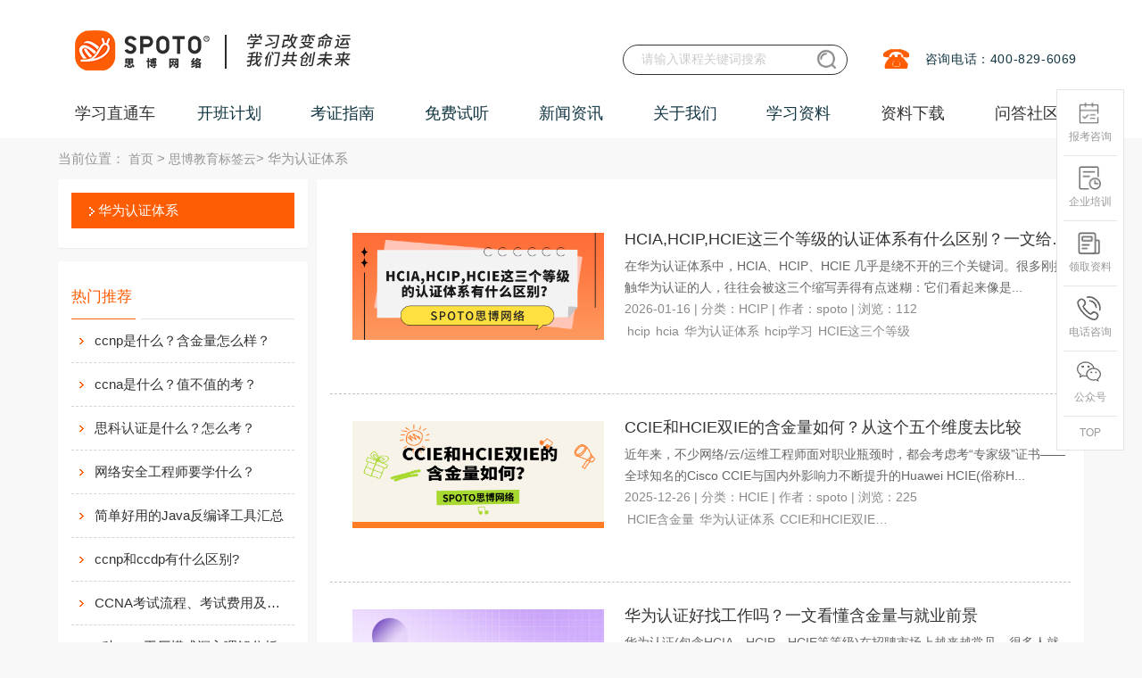

--- FILE ---
content_type: text/html; charset=utf-8
request_url: https://www.spoto.net/tag/5368/
body_size: 13896
content:
<!DOCTYPE html><html lang="zh-cn"><head><meta http-equiv="Content-Type" content="text/html; charset=UTF-8"><title>华为认证体系_网络工程师认证-SPOTO思博网络教育培训机构</title><meta name="keywords" content="华为认证体系,华为hcie认证,思科ccie认证,cisco ccnp认证课程,网络工程师学习,华为hcip认证,思博教育"><meta name="description" content="思博网络教育专注华为思科认证培训,被誉为网络工程师摇篮学校,提供思科认证,CCNA培训,CCNP认证课程,Cisco CCNA培训费用,华为HCIA考试培训,HCIP报名时间,HCIE网络工程师认证,PMP视频教程,Linux运维工程师培训,软考信息系统项目管理师,系统集成项目管理工程师等考试服务,是拥有20年IT品牌的培训学习网站。"><link rel="canonical" href="https://www.spoto.net/tag/5368/"><meta name="author" content="思博网络"><meta name="Copyright" content="福州思博网络科技有限公司版权所有"><meta name="google-site-verification" content="AUI6kOFP6viQpq8p8p8ZPgg1_EZB_Tuhrg8pQql0tFI"><meta name="360-site-verification" content="2d7f3f3b34a9d8118066c42248b3e939"><meta content="width=device-width, initial-scale=1, maximum-scale=1, user-scalable=no" name="viewport"><link rel="icon" type="image/x-icon" href="/statics/favicon.ico"><link rel="stylesheet" href="/static/css/base.css?v=1.2"><link rel="styleSheet" href="/static/css/layer.css"><link rel="stylesheet" href="/static/css/style.css?v=20250520"><link rel="styleSheet" href="/static/css/style2.css"><link rel="stylesheet" href="/static/css/global.css"><link rel="styleSheet" href="/static/css/swiper.min.css"><link rel="stylesheet" href="/static/layui2.8.13/css/layui.css"><link rel="stylesheet" href="/static/layer/theme/default/layer.css"><link rel="stylesheet" href="/static/css/tool.css?v=2025"><script type="text/javascript" src="/static/script/push.js"></script><script type="text/javascript" src="/static/script/hm.js"></script><script type="text/javascript" src="/static/script/jquery.min.js"></script><script type="text/javascript" src="/static/script/layer.js"></script><script type="text/javascript" src="/static/script/jquery.pack.js"></script><script type="text/javascript" src="/static/script/work.js"></script><script type="text/javascript" src="/static/script/jquery.SuperSlide.js"></script><script type="text/javascript" src="/static/script/headother.js"></script><script type="text/javascript" src="/static/script/swiper.min.js?v=1.0"></script><script type="text/javascript" src="/static/layui/layui.js"></script><script type="text/javascript" src="/static/layui2.8.13/layui.js"></script></head><body><div><!-- 页头 --><div class="com-header" id="_header"><div class="layui-container course_container"><div class="com-wrap"><ul class="nav-wrap top-wrap"><li></li></ul><ul class="nav-wrap"><li><img alt="思博网络咨询热线" title="思博教育网络咨询热线"
                 src="/static/img/aa_06.jpg"></li><li><span>咨询电话：400-829-6069</span></li></ul></div><h1 style="width: 570px;float: left"><a href="/" class="logo" style="margin-left: 2px;" title="思博网络SPOTO"><img src="/static/img/logo.png" style="height: 70px" alt="思博SPOTO"
             title="思博网络SPOTO"></a></h1><div class="header-search"><form action="/search/" method="post" target="_blank"
            onsubmit="return beforeSubmit(this);"><input type="text" name="s" class="srk" placeholder="请输入课程关键词搜索"><input type="submit" value="" class="button search-btn"
               style="background: url(&#39;/static/img/search.png?v=1.01&#39;); background-size: 100%"></form></div></div></div><!-- 菜单 --><div id="wrapp" class="index-page header-index"><div class="layui-container"><ul class="localnav" id="navul"><li class=""><a href="/" class="xxztc-wz" title="学习直通车">学习直通车</a><ul class="navb_1"><div class="left_menu"><div class="nav_ej"><span>思科认证</span><div class="cover"><div class="leftcover"><div><p><a title="思科EI企业架构" href="https://www.spoto.net/cisco/ei/">思科EI企业架构</a></p><div><a href="https://www.spoto.net/cisco/ei/227.html" target="_blank" title="新版CCIE EI 思科企业基础架构 专家0基础直通班">CCIE EI认证<i class="hot"></i></a><a href="https://www.spoto.net/cisco/ei/250.html" target="_blank" title="CCNA EI 企业基础架构 思科认证网络助理工程师">CCNA EI认证</a><a href="https://www.spoto.net/cisco/ei/251.html" target="_blank" title="CCNP EI 企业基础架构 思科认证网络高级工程师课程">CCNP EI认证</a></div></div><div><p><a title="思科Security安全" href="https://www.spoto.net/cisco/sec/">思科Security安全</a></p><div><a href="https://www.spoto.net/cisco/sec/183.html" target="_blank" title="CCNA Security 思科安全 初级认证">CCNA安全认证</a><a href="https://www.spoto.net/cisco/sec/184.html" target="_blank" title="CCNP Security 思科安全 中级认证">CCNP安全认证</a><a href="https://www.spoto.net/cisco/sec/187.html" target="_blank" title="CCIE Security 思科安全IE 专家0基础直通车">CCIE安全认证<i class="hot"></i></a></div></div><div><p><a title="思科DC数据中心" href="https://www.spoto.net/cisco/datacenter/">思科DC数据中心</a></p><div><a href="https://www.spoto.net/cisco/datacenter/188.html" target="_blank" title="CCIE Data Center 思科数据中心专家认证">CCIE DC认证<i class="hot"></i></a></div></div><div><p><a title="更多思科课程" href="https://www.spoto.net/cisco/more/">更多思科课程</a></p><div><a href="https://www.spoto.net/cisco/more/189.html" target="_blank" title="CCIE Collaboration 思科协作IE 专家认证">CCIE协作认证</a><a href="https://www.spoto.net/cisco/more/190.html" target="_blank" title="CCIE Wireless 思科无线专家认证">CCIE无线认证</a><a href="https://www.spoto.net/cisco/more/191.html" target="_blank" title="CCIE Service Provider 思科运营商专家认证">CCIE运营商认证</a></div></div></div></div></div><div class="nav_ej"><span>华为ICT认证</span><div class="cover"><div class="leftcover"><div><p><a title="华为数通Datacom" href="https://www.spoto.net/huawei/hrs/">华为数通Datacom</a></p><div><a href="https://www.spoto.net/huawei/hrs/192.html" target="_blank" title="HCIA DATACOM 华为初级网络工程师认证">HCIA Datacom认证</a><a href="https://www.spoto.net/huawei/hrs/193.html" target="_blank" title="HCIP DATACOM 华为资深网络工程师认证">HCIP Datacom认证<i class="hot"></i></a><a href="https://www.spoto.net/huawei/hrs/196.html" target="_blank" title="HCIE DATACOM 华为数通专家0基础直通车">HCIE Datacom认证<i class="hot"></i></a><a href="https://www.spoto.net/huawei/hrs/339.html" target="_blank" title="华为专业认证（HCSA/HCSP/HCSE）培训">华为专业认证 HCSA/HCSP/HCSE</a></div></div><div><p><a title="华为Security安全" href="https://www.spoto.net/huawei/security/">华为Security安全</a></p><div><a href="https://www.spoto.net/huawei/security/201.html" target="_blank" title="HCIE Security 华为安全专家认证">HCIE Security认证</a><a href="https://www.spoto.net/huawei/security/222.html" target="_blank" title="华为安全HCIP融合课程">HCIA HCIP Securit认证<i class="hot"></i></a></div></div><div><p><a title="华为认证AI solution" href="https://www.spoto.net/huawei/ai/">华为认证AI solution</a></p><div><a href="https://www.spoto.net/huawei/ai/337.html" target="_blank" title="华为认证HCIA+HCIP AI Solution架构高级工程师">华为AI认证课程</a></div></div><div><p><a title="华为云计算" href="https://www.spoto.net/huawei/hciaysjs2/">华为云计算</a></p><div><a href="https://www.spoto.net/huawei/hciaysjs2/197.html" target="_blank" title="HCIA Cloud 华为云计算 初级工程师认证">HCIA Cloud认证</a><a href="https://www.spoto.net/huawei/hciaysjs2/198.html" target="_blank" title="HCIP Cloud 华为云计算 资深工程师认证">HCIP Cloud认证</a><a href="https://www.spoto.net/huawei/hciaysjs2/199.html" target="_blank" title="HCIE Cloud 华为云计算专家认证">HCIE Cloud认证<i class="hot"></i></a></div></div><div><p><a title="更多华为认证" href="https://www.spoto.net/huawei/hmore/">更多华为认证</a></p><div><a href="https://www.spoto.net/huawei/hmore/200.html" target="_blank" title="HCIE Big Data 华为大数据专家认证">HCIE大数据认证<i class="hot"></i></a></div></div></div></div></div><div class="nav_ej"><span>PMP认证</span><div class="cover"><div class="leftcover"><div><p><a title="PMP项目管理" href="https://www.spoto.net/yjs2/pmprenzheng/">PMP项目管理</a></p><div><a href="https://www.spoto.net/yjs2/pmprenzheng/228.html" target="_blank" title="PMP项目管理认证课程">PMP项目管理认证课程<i class="hot"></i></a></div></div><div><p><a title="NPDP产品经理" href="https://www.spoto.net/yjs2/npdprenzheng/">NPDP产品经理</a></p><div><a href="https://www.spoto.net/yjs2/npdprenzheng/235.html" target="_blank" title="NPDP产品管理认证课程">NPDP产品管理认证课程<i class="hot"></i></a></div></div></div></div></div><div class="nav_ej"><span>运维架构｜AI</span><div class="cover"><div class="leftcover"><div><p><a title="AI大模型算法全栈工程师" href="https://www.spoto.net/hmrz1/aiagent/">AI大模型算法全栈工程师</a></p><div><a href="https://www.spoto.net/hmrz1/aiagent/338.html" target="_blank" title="AI大模型算法全栈工程师">AI Agent智能体培训</a></div></div><div><p><a title="红帽认证" href="https://www.spoto.net/hmrz1/cs22/">红帽认证</a></p><div><a href="https://www.spoto.net/hmrz1/cs22/214.html" target="_blank" title="Linux红帽认证 入门基础班">RHCSA初级<i class="hot"></i></a><a href="https://www.spoto.net/hmrz1/cs22/215.html" target="_blank" title="Linux红帽认证 RHCE 实战考试认证班">RHCE中级<i class="hot"></i></a><a href="https://www.spoto.net/hmrz1/cs22/246.html" target="_blank" title="Linux认证 RHCA认证架构师认证班">RHCA高级<i class="hot"></i></a></div></div><div><p><a title="K8S认证" href="https://www.spoto.net/hmrz1/k8s/">K8S认证</a></p><div><a href="https://www.spoto.net/hmrz1/k8s/302.html" target="_blank" title="CKA认证培训课程">CKA认证</a></div></div></div></div></div><div class="nav_ej"><span>计算机软考|信创</span><div class="cover"><div class="leftcover"><div><p><a title="信创信息技术应用创新" href="https://www.spoto.net/computersoftexam/xinchuang/">信创信息技术应用创新</a></p><div><a href="https://www.spoto.net/computersoftexam/xinchuang/336.html" target="_blank" title="信创集成项目管理师工信部高级认证">信创认证课程<i class="hot"></i></a></div></div><div><p><a title="软考中级" href="https://www.spoto.net/computersoftexam/middlesoftware/">软考中级</a></p><div><a href="https://www.spoto.net/computersoftexam/middlesoftware/257.html" target="_blank" title="计算机软考 系统集成项目管理师培训班">系统集成项目管理师<i class="hot"></i></a></div></div><div><p><a title="软考高级" href="https://www.spoto.net/computersoftexam/advancedsoftware/">软考高级</a></p><div><a href="https://www.spoto.net/computersoftexam/advancedsoftware/258.html" target="_blank" title="计算机软考 信息系统项目管理师培训班">信息系统项目管理师<i class="hot"></i></a></div></div></div></div></div><div class="nav_ej"><span>信息安全</span><div class="cover"><div class="leftcover"><div><p><a title="信息安全" href="https://www.spoto.net/cisporacle/cispnew/">信息安全</a></p><div><a href="https://www.spoto.net/cisporacle/cispnew/239.html" target="_blank" title="CISP国家注册信息安全专业人员认证培训课程">CISP<i class="hot"></i></a><a href="https://www.spoto.net/cisporacle/cispnew/242.html" target="_blank" title="CISSP国际注册信息系统安全专家培训课程">CISSP<i class="hot"></i></a><a href="https://www.spoto.net/cisporacle/cispnew/261.html" target="_blank" title="CISM国际注册信息安全经理认证培训课程">CISM<i class="hot"></i></a><a href="https://www.spoto.net/cisporacle/cispnew/262.html" target="_blank" title="CISP-PTE注册渗透测试工程师培训课程">CISP-PTE<i class="hot"></i></a><a href="https://www.spoto.net/cisporacle/cispnew/269.html" target="_blank" title="CISP-PTS渗透测试专家认证培训课程">CISP-PTS</a><a href="https://www.spoto.net/cisporacle/cispnew/271.html" target="_blank" title="CISP-PIP注册个人信息保护专业人员认证培训课程">CISP-PIP</a><a href="https://www.spoto.net/cisporacle/cispnew/273.html" target="_blank" title="CISP-IRS国家应急响应专家认证培训课程">CISP-IRS</a><a href="https://www.spoto.net/cisporacle/cispnew/274.html" target="_blank" title="CISP-IRE应急响应工程师认证培训课程">CISP-IRE</a><a href="https://www.spoto.net/cisporacle/cispnew/275.html" target="_blank" title="CISP-F国家注册电子数据取证专业人员认证培训课程">CISP-F</a><a href="https://www.spoto.net/cisporacle/cispnew/276.html" target="_blank" title="CISP-A国家注册信息系统审计师认证培训课程">CISP-A</a></div></div><div><p><a title="云安全" href="https://www.spoto.net/cloudsec/">云安全</a></p><div><a href="https://www.spoto.net/cloudsec/290.html" target="_blank" title="CCSK云计算安全知识认证培训课程">CCSK<i class="hot"></i></a><a href="https://www.spoto.net/cloudsec/291.html" target="_blank" title="CCSP国际注册云安全专家认证培训课程">CCSP</a><a href="https://www.spoto.net/cloudsec/292.html" target="_blank" title="CCSSP国际注册云安全系统认证专家培训课程">CCSSP</a></div></div><div><p><a title="信息技术服务标准" href="https://www.spoto.net/itss/">信息技术服务标准</a></p><div><a href="https://www.spoto.net/itss/294.html" target="_blank" title="ITSS-IT服务工程师认证培训课程">IT服务工程师</a><a href="https://www.spoto.net/itss/295.html" target="_blank" title="ITSS-IT服务项目经理认证培训课程">IT服务项目经理<i class="hot"></i></a></div></div><div><p><a title="注册信息隐私" href="https://www.spoto.net/registinfo/">注册信息隐私</a></p><div><a href="https://www.spoto.net/registinfo/296.html" target="_blank" title="PDPF隐私与数据保护基础级认证培训课程">PDPF隐私与数据</a></div></div><div><p><a title="IT治理" href="https://www.spoto.net/cobit/">IT治理</a></p><div><a href="https://www.spoto.net/cobit/298.html" target="_blank" title="COBIT 2019 Foundation认证培训课程">COBIT2019 Foundation认证</a><a href="https://www.spoto.net/cobit/299.html" target="_blank" title="COBIT&reg; 5 Foundation认证培训课程">COBIT&reg; 5 Foundation认证</a></div></div></div></div></div><div class="nav_ej"><span>新华三认证</span><div class="cover"><div class="leftcover"><div><p><a title="路由交换R&amp;S" href="https://www.spoto.net/h3c/h3crs/">路由交换R&amp;S</a></p><div><a href="https://www.spoto.net/h3c/h3crs/287.html" target="_blank" title="H3CNE H3C认证网络工程师认证培训课程">H3CNE<i class="hot"></i></a><a href="https://www.spoto.net/h3c/h3crs/288.html" target="_blank" title="H3CSE-RS H3C认证路由交换网络高级工程师培训课程">H3CSE-RS<i class="hot"></i></a><a href="https://www.spoto.net/h3c/h3crs/289.html" target="_blank" title="H3CIE-RS H3C认证路由交换互联网络专家培训课程">H3CIE-RS<i class="hot"></i></a></div></div></div></div></div><div class="nav_ej"><span>Oracle认证</span><div class="cover"><div class="leftcover"><div><p><a title="Oracle甲骨文认证" href="https://www.spoto.net/oracle1/oraclenew/">Oracle甲骨文认证</a></p><div><a href="https://www.spoto.net/oracle1/oraclenew/240.html" target="_blank" title="Oracle甲骨文认证专家课程">Oracle甲骨文认证专家<i class="hot"></i></a><a href="https://www.spoto.net/oracle1/oraclenew/301.html" target="_blank" title="1V1数据库定制课程">1V1数据库Oracle课程<i class="hot"></i></a></div></div><div><p><a title="Mysql认证" href="https://www.spoto.net/mysql/">Mysql认证</a></p><div><a href="https://www.spoto.net/mysql/300.html" target="_blank" title="Mysql OCP认证培训课程">Mysql OCP认证<i class="hot"></i></a></div></div></div></div></div><div class="nav_ej"><span>云计算</span><div class="cover"><div class="leftcover"><div><p><a title="腾讯云" href="https://www.spoto.net/tengxun/tengxunrz/">腾讯云</a></p><div><a href="https://www.spoto.net/tengxun/tengxunrz/236.html" target="_blank" title="云计算专家-腾讯云从业者认证">云从业者</a><a href="https://www.spoto.net/tengxun/tengxunrz/237.html" target="_blank" title="云计算专家-腾讯云TCA运维工程师培训">云运维</a><a href="https://www.spoto.net/tengxun/tengxunrz/238.html" target="_blank" title="云计算专家-腾讯云TCA架构工程师培训">云架构<i class="hot"></i></a></div></div><div><p><a title="阿里云" href="https://www.spoto.net/aliyuncloud/">阿里云</a></p><div><a href="https://www.spoto.net/aliyuncloud/293.html" target="_blank" title="ACP阿里云云计算工程师认证培训课程">ACP中级</a></div></div><div><p><a title="AWS亚马逊云" href="https://www.spoto.net/aws/">AWS亚马逊云</a></p><div><a href="https://www.spoto.net/aws/303.html" target="_blank" title="AWS Certified Cloud Practitioner 云从业者培训">亚马逊云从业者</a><a href="https://www.spoto.net/aws/304.html" target="_blank" title="AWS Certified Solutions Architect&ndash;Associate 解决方案架构师">云助理架构师</a><a href="https://www.spoto.net/aws/305.html" target="_blank" title="AWS Certified SysOps Administrator&ndash;Associate 系统运维管理员">亚马逊运维工程师</a><a href="https://www.spoto.net/aws/306.html" target="_blank" title="AWS Certified Developer&ndash;Associate 开发人员">亚马逊开发工程师</a><a href="https://www.spoto.net/aws/307.html" target="_blank" title="AWS Certified Solutions Architect&ndash;Professional 解决方案架构师专业级">专业级架构师</a><a href="https://www.spoto.net/aws/308.html" target="_blank" title="AWS Certified DevOps Engineer&ndash;Professional 开发运维工程师专业级">专业级开发运维</a></div></div></div></div></div><div class="nav_ej"><span>华为鸿蒙</span><div class="cover"><div class="leftcover"><div><p><a title="华为鸿蒙" href="https://www.spoto.net/pythonjavaee/harmonyos/">华为鸿蒙</a></p><div><a href="https://www.spoto.net/pythonjavaee/harmonyos/247.html" target="_blank" title="华为鸿蒙HMS移动开发课程">华为鸿蒙HMS移动开发课程<i class="hot"></i></a><a href="https://www.spoto.net/pythonjavaee/harmonyos/255.html" target="_blank" title="Harmony OS鸿蒙应用开发工程师课程">Harmony OS应用开发<i class="hot"></i></a><a href="https://www.spoto.net/pythonjavaee/harmonyos/259.html" target="_blank" title="Harmony OS鸿蒙设备系统开发工程师课程">Harmony OS设备开发<i class="hot"></i></a></div></div><div><p><a title="嵌入式开发" href="https://www.spoto.net/pythonjavaee/embedded/">嵌入式开发</a></p><div><a href="https://www.spoto.net/pythonjavaee/embedded/260.html" target="_blank" title="嵌入式开发工程师（含鸿蒙设备）课程">嵌入式设备开发<i class="hot"></i></a></div></div></div></div></div></div></ul></li><li>
        开班计划
        <ul class="navb_1"><div class="left_menu"><div class="nav_ej"><a href="/plan/kbjh/" rel="nofollow"
                 title="最新开班计划">最新开班计划</a></div><div class="nav_ej"><a href="/plan/kecheng/" rel="nofollow" title="课程表">课程表</a></div><div class="nav_ej"><a href="/plan/baoming/" rel="nofollow"
                 title="在线报名">在线报名</a></div></div></ul></li><li>
        考证指南
        <ul class="navb_1"><div class="left_menu"><div class="nav_ej"><a href="/ccie/" title="CCIE">CCIE</a></div><div class="nav_ej"><a href="/ccnp/" title="CCNP">CCNP</a></div><div class="nav_ej"><a href="/ccna/" title="CCNA">CCNA</a></div><div class="nav_ej"><a href="/hcie/" title="HCIE">HCIE</a></div><div class="nav_ej"><a href="/hcnp/" title="HCIP">HCIP</a></div><div class="nav_ej"><a href="/hcna/" title="HCIA">HCIA</a></div><div class="nav_ej"><a href="/ziliao/linux/" title="Linux">Linux</a></div><div class="nav_ej"><a href="/ziliao/pmpziliao/" title="PMP">PMP</a></div><div class="nav_ej"><a href="/computersoft/" title="软考">软考</a></div><div class="nav_ej"><a href="/cisp1/" title="CISP">CISP</a></div><div class="nav_ej"><a href="/cloud/" title="云计算">云计算</a></div><div class="nav_ej"><a href="/oraclerz/" title="Oracle">Oracle</a></div><div class="nav_ej"><a href="/ziliao/java/" title="JavaEE">JavaEE</a></div><div class="nav_ej"><a href="/harmonyhms/" title="鸿蒙HMS">鸿蒙HMS</a></div><div class="nav_ej"><a href="/ziliao/python/" title="Python">Python</a></div></div></ul></li><li>
        免费试听
        <ul class="navb_1"><div class="left_menu"><div class="nav_ej"><a href="/apply/" rel="nofollow" title="免费试听">免费试听</a></div><div class="nav_ej"><a href="/fuwu/gongkaike/" title="免费公开课">免费公开课</a></div><div class="nav_ej"><a href="/fuwu/zhaopin/" rel="nofollow"
                 title="合作招聘">合作招聘</a></div><div class="nav_ej"><a href="/fuwu/zaixianbaomin/" rel="nofollow"
                 title="在线报名">在线报名</a></div></div></ul></li><li>
        新闻资讯
        <ul class="navb_1"><div class="left_menu"><div class="nav_ej" style="display: none"><a href="/news/zhanbao/" rel="nofollow"
                 title="考试战报">考试战报</a></div><div class="nav_ej"><a href="/news/gongsi/" title="公司新闻">公司新闻</a></div><div class="nav_ej"><a href="/news/gushi/" title="学员故事汇">学员故事汇</a></div><div class="nav_ej"><a href="/news/huodong/" title="SPOTO最新活动">SPOTO最新活动</a></div></div></ul></li><li>
        关于我们
        <ul class="navb_1"><div class="left_menu"><div class="nav_ej"><a href="/about/aboutme/" title="公司简介">公司简介</a></div><div class="nav_ej"><a href="/about/shizi/" title="师资力量">师资力量</a></div><div class="nav_ej"><a href="/about/pay/" rel="nofollow" title="付款方式">付款方式</a></div><div class="nav_ej"><a href="/about/huanjing/" title="教学环境">教学环境</a></div><div class="nav_ej"><a href="https://hr.xiongmaotongxue.com/" title="加入我们">加入我们</a></div></div></ul></li><li>
        学习资料
        <ul class="navb_1"><div class="left_menu"><div class="nav_ej"><a href="/knowledge/network/studynotes/3.html" target="_blank"
                 style="display:block;" title="网工干货知识">网工干货知识</a></div><div class="nav_ej"><a href="/ywknowledge/ywarticle/linuxcommands/4.html"
                 target="_blank" style="display:block;" title="运维干货知识">运维干货知识</a></div><div class="nav_ej"><a href="/video/list.html" target="_blank" style="display:block;"
                 title="在线课程视频">在线课程视频</a></div></div></ul></li><li><a href="/download/" target="_blank" title="资料下载">资料下载</a></li><li><a href="/ask.html" target="_blank" title="问答社区">问答社区</a></li></ul></div></div><div class="maincon"><div class="layui-container"><div class="crumbs">当前位置：
                <a href="/" title="首页">首页</a> &gt;
                <a href="/tag/" title="思博教育标签云">思博教育标签云</a>&gt; 华为认证体系</div><div class="layui-row layui-col-space10"><div class="main_left layui-col-md3"><div class="fenlei layui-card"><ul><li><a href="/tag/5368/" class="on" title="华为认证体系">华为认证体系</a></li></ul></div><div class="layui-card"><div class="lan"><div class="left a-title">热门推荐</div></div><div class="news_list" style="padding-bottom:5px;"><ul><li><a href="https://www.spoto.net/ccnp/273.html"
                                       title="ccnp是什么？含金量怎么样？"
                                       style="width:220px; text-overflow:ellipsis; white-space:nowrap; display:inline-block; overflow:hidden;">ccnp是什么？含金量怎么样？</a></li><li><a href="https://www.spoto.net/ccna/272.html"
                                       title="ccna是什么？值不值的考？"
                                       style="width:220px; text-overflow:ellipsis; white-space:nowrap; display:inline-block; overflow:hidden;">ccna是什么？值不值的考？</a></li><li><a href="https://www.spoto.net/ccna/362.html"
                                       title="思科认证是什么？怎么考？"
                                       style="width:220px; text-overflow:ellipsis; white-space:nowrap; display:inline-block; overflow:hidden;">思科认证是什么？怎么考？</a></li><li><a href="https://www.spoto.net/hcie/397.html"
                                       title="网络安全工程师要学什么？"
                                       style="width:220px; text-overflow:ellipsis; white-space:nowrap; display:inline-block; overflow:hidden;">网络安全工程师要学什么？</a></li><li><a href="https://www.spoto.net/ziliao/java/701.html"
                                       title="简单好用的Java反编译工具汇总"
                                       style="width:220px; text-overflow:ellipsis; white-space:nowrap; display:inline-block; overflow:hidden;">简单好用的Java反编译工具汇总</a></li><li><a href="https://www.spoto.net/ccnp/548.html"
                                       title="ccnp和ccdp有什么区别?"
                                       style="width:220px; text-overflow:ellipsis; white-space:nowrap; display:inline-block; overflow:hidden;">ccnp和ccdp有什么区别?</a></li><li><a href="https://www.spoto.net/ccna/85.html"
                                       title="CCNA考试流程、考试费用及考场介绍"
                                       style="width:220px; text-overflow:ellipsis; white-space:nowrap; display:inline-block; overflow:hidden;">CCNA考试流程、考试费用及考场介绍</a></li><li><a href="https://www.spoto.net/ziliao/java/704.html"
                                       title="3种Java工厂模式深入理解分析"
                                       style="width:220px; text-overflow:ellipsis; white-space:nowrap; display:inline-block; overflow:hidden;">3种Java工厂模式深入理解分析</a></li><li><a href="https://www.spoto.net/hcie/123.html"
                                       title="hcie培训费用是多少呢？"
                                       style="width:220px; text-overflow:ellipsis; white-space:nowrap; display:inline-block; overflow:hidden;">hcie培训费用是多少呢？</a></li><li><a href="https://www.spoto.net/hcie/792.html"
                                       title="2020年网络工程师考试大纲内容解析"
                                       style="width:220px; text-overflow:ellipsis; white-space:nowrap; display:inline-block; overflow:hidden;">2020年网络工程师考试大纲内容解析</a></li><li><a href="https://www.spoto.net/hcie/157.html"
                                       title="华为认证网络工程师介绍"
                                       style="width:220px; text-overflow:ellipsis; white-space:nowrap; display:inline-block; overflow:hidden;">华为认证网络工程师介绍</a></li><li><a href="https://www.spoto.net/ccna/376.html"
                                       title="思科和华为认证哪一个含金量高？有什么不同吗？"
                                       style="width:220px; text-overflow:ellipsis; white-space:nowrap; display:inline-block; overflow:hidden;">思科和华为认证哪一个含金量高？有什么不同吗？</a></li><li><a href="https://www.spoto.net/ccna/567.html"
                                       title="网络工程师资格认证有哪些？"
                                       style="width:220px; text-overflow:ellipsis; white-space:nowrap; display:inline-block; overflow:hidden;">网络工程师资格认证有哪些？</a></li><li><a href="https://www.spoto.net/hcie/127.html"
                                       title="HCIE培训0基础顺利通过认证靠什么？"
                                       style="width:220px; text-overflow:ellipsis; white-space:nowrap; display:inline-block; overflow:hidden;">HCIE培训0基础顺利通过认证靠什么？</a></li><li><a href="https://www.spoto.net/ziliao/java/715.html"
                                       title="什么是Java环境变量以及配置方法介绍"
                                       style="width:220px; text-overflow:ellipsis; white-space:nowrap; display:inline-block; overflow:hidden;">什么是Java环境变量以及配置方法介绍</a></li></ul></div></div><div class="layui-card"><div class="lan"><div class="left a-title">热门标签</div></div><div class="news_list" style="padding-bottom:5px;"><ul><li><a href="/tag/16980/" title="IE证书"
                                       target="_blank">IE证书</a></li><li><a href="/tag/14343/" title="CCIE证书的职业发展前景"
                                       target="_blank">CCIE证书的职业发展前景</a></li><li><a href="/tag/12691/" title="hcie大数据工程师"
                                       target="_blank">hcie大数据工程师</a></li><li><a href="/tag/14827/" title="CISP证书费用构成"
                                       target="_blank">CISP证书费用构成</a></li><li><a href="/tag/9367/" title="fusionstorage优势"
                                       target="_blank">fusionstorage优势</a></li><li><a href="/tag/12800/" title="信息系统审计师认证"
                                       target="_blank">信息系统审计师认证</a></li><li><a href="/tag/3661/" title="CISAW证书含金量如何"
                                       target="_blank">CISAW证书含金量如何</a></li><li><a href="/tag/5358/" title="华为认证学习"
                                       target="_blank">华为认证学习</a></li><li><a href="/tag/15843/" title="新版HCIE"
                                       target="_blank">新版HCIE</a></li><li><a href="/tag/16496/" title="网络安全工程师是干嘛的"
                                       target="_blank">网络安全工程师是干嘛的</a></li><li><a href="/tag/13583/" title="ccna考试费要多少钱"
                                       target="_blank">ccna考试费要多少钱</a></li><li><a href="/tag/3448/" title="CCNP网络工程师工作内容是什么"
                                       target="_blank">CCNP网络工程师工作内容是什么</a></li><li><a href="/tag/17036/" title="华为HCIP通过率高吗"
                                       target="_blank">华为HCIP通过率高吗</a></li><li><a href="/tag/9319/" title="系统工作类命令"
                                       target="_blank">系统工作类命令</a></li><li><a href="/tag/9944/" title="华为hcie认证网络工程师难考吗"
                                       target="_blank">华为hcie认证网络工程师难考吗</a></li></ul></div></div><div class="layui-card"><div class="lan"><div class="left a-title">热门课程</div><div class="right"></div></div><div class="jjfznr_wqhg" style="padding-bottom:5px;"><ul><li class="pic"><a href="https://www.spoto.net/huawei/hrs/193.html" title="HCIP DATACOM 华为资深网络工程师认证" target="_blank"><img src="https://www.spoto.net/uploadfile/2021/1109/20211109045444531.jpg" width="120px" height="80px" alt="HCIP DATACOM 华为资深网络工程师认证"><p>HCIP DATACOM 华为资深网络工程师认证</p></a></li><li class="pic"><a href="https://www.spoto.net/cloudsec/292.html" title="CCSSP国际注册云安全系统认证专家培训课程" target="_blank"><img src="https://www.spoto.net/uploadfile/2022/1116/20221116081439635.png" width="120px" height="80px" alt="CCSSP国际注册云安全系统认证专家培训课程"><p>CCSSP国际注册云安全系统认证专家培训课程</p></a></li><li class="pic"><a href="https://www.spoto.net/cisco/sec/187.html" title="CCIE Security 思科安全IE 专家0基础直通车" target="_blank"><img src="https://www.spoto.net/uploadfile/2018/0530/20180530025753415.jpg" width="120px" height="80px" alt="CCIE Security 思科安全IE 专家0基础直通车"><p>CCIE Security 思科安全IE 专家0基础直通车</p></a></li><li class="pic"><a href="https://www.spoto.net/cisco/ei/253.html" title="CCIE EI 企业基础架构 互联网专家认证Lab实验班" target="_blank"><img src="https://www.spoto.net/uploadfile/2021/0325/20210325054711139.jpg" width="120px" height="80px" alt="CCIE EI 企业基础架构 互联网专家认证Lab实验班"><p>CCIE EI 企业基础架构 互联网专家认证Lab实验班</p></a></li><li class="pic"><a href="https://www.spoto.net/tengxun/tengxunrz/236.html" title="云计算专家-腾讯云从业者认证" target="_blank"><img src="https://www.spoto.net/uploadfile/2020/0429/20200429015756207.jpg" width="120px" height="80px" alt="云计算专家-腾讯云从业者认证"><p>云计算专家-腾讯云从业者认证</p></a></li></ul></div></div></div><div class="main_right layui-col-md9"><div class="layui-card"><div class="newsbox_con"><div class="news_list"><div class="xxzlxz_listb"><div class="pic"><a href="https://www.spoto.net/hcnp/11894.html" target="_blank"
                                           title="HCIA,HCIP,HCIE这三个等级的认证体系有什么区别？一文给你讲清楚！"><img src="https://www.spoto.net/uploadfile/2026/0116/202601161524437106248.png" alt="HCIA,HCIP,HCIE这三个等级的认证体系有什么区别？一文给你讲清楚！"></a></div><div class="txt"><h2><a href="https://www.spoto.net/hcnp/11894.html" target="_blank"
                                               title="HCIA,HCIP,HCIE这三个等级的认证体系有什么区别？一文给你讲清楚！">HCIA,HCIP,HCIE这三个等级的认证体系有什么区别？一文给你讲清楚！</a></h2><p>在华为认证体系中，HCIA、HCIP、HCIE 几乎是绕不开的三个关键词。很多刚接触华为认证的人，往往会被这三个缩写弄得有点迷糊：它们看起来像是...</p><p style="color: #8a8a8a"><font>2026-01-16</font> | <font>分类：<a
                                                href="https://www.spoto.net/hcnp/">HCIP</a></font>
                                            | <font>作者：spoto</font> |
                                            <font>浏览：112</font></p><div class="tagbq"><a href="/tag/25/" title="hcip">hcip</a><a href="/tag/28/" title="hcia">hcia</a><a href="/tag/5368/" title="华为认证体系">华为认证体系</a><a href="/tag/8924/" title="hcip学习">hcip学习</a><a href="/tag/16954/" title="HCIE这三个等级">HCIE这三个等级</a></div><p></p></div></div><div class="xxzlxz_listb"><div class="pic"><a href="https://www.spoto.net/hcie/11798.html" target="_blank"
                                           title="CCIE和HCIE双IE的含金量如何？从这个五个维度去比较"><img src="https://www.spoto.net/uploadfile/2025/1226/202512261457038540186.png" alt="CCIE和HCIE双IE的含金量如何？从这个五个维度去比较"></a></div><div class="txt"><h2><a href="https://www.spoto.net/hcie/11798.html" target="_blank"
                                               title="CCIE和HCIE双IE的含金量如何？从这个五个维度去比较">CCIE和HCIE双IE的含金量如何？从这个五个维度去比较</a></h2><p>近年来，不少网络/云/运维工程师面对职业瓶颈时，都会考虑考“专家级”证书——全球知名的Cisco CCIE与国内外影响力不断提升的Huawei HCIE(俗称H...</p><p style="color: #8a8a8a"><font>2025-12-26</font> | <font>分类：<a
                                                href="https://www.spoto.net/hcie/">HCIE</a></font>
                                            | <font>作者：spoto</font> |
                                            <font>浏览：225</font></p><div class="tagbq"><a href="/tag/1844/" title="HCIE含金量">HCIE含金量</a><a href="/tag/5368/" title="华为认证体系">华为认证体系</a><a href="/tag/16821/" title="CCIE和HCIE双IE的含金量">CCIE和HCIE双IE的含金量</a></div><p></p></div></div><div class="xxzlxz_listb"><div class="pic"><a href="https://www.spoto.net/hcnp/11544.html" target="_blank"
                                           title="华为认证好找工作吗？一文看懂含金量与就业前景"><img src="https://www.spoto.net/uploadfile/2025/1104/202511042203506982114.png" alt="华为认证好找工作吗？一文看懂含金量与就业前景"></a></div><div class="txt"><h2><a href="https://www.spoto.net/hcnp/11544.html" target="_blank"
                                               title="华为认证好找工作吗？一文看懂含金量与就业前景">华为认证好找工作吗？一文看懂含金量与就业前景</a></h2><p>华为认证(包含HCIA、HCIP、HCIE等等级)在招聘市场上越来越常见。很多人就会疑惑：“拿了华为认证就能顺利找到好工作吗?”答案既有肯定也有现...</p><p style="color: #8a8a8a"><font>2025-11-04</font> | <font>分类：<a
                                                href="https://www.spoto.net/hcnp/">HCIP</a></font>
                                            | <font>作者：spoto</font> |
                                            <font>浏览：1063</font></p><div class="tagbq"><a href="/tag/104/" title="hcip考试">hcip考试</a><a href="/tag/5368/" title="华为认证体系">华为认证体系</a><a href="/tag/16479/" title="华为认证好找工作吗">华为认证好找工作吗</a></div><p></p></div></div><div class="xxzlxz_listb"><div class="pic"><a href="https://www.spoto.net/hcie/11415.html" target="_blank"
                                           title="华为认证过了能干嘛？盘点大家热衷于考证的原因"><img src="https://www.spoto.net/uploadfile/2025/1010/202510102218287760889.png" alt="华为认证过了能干嘛？盘点大家热衷于考证的原因"></a></div><div class="txt"><h2><a href="https://www.spoto.net/hcie/11415.html" target="_blank"
                                               title="华为认证过了能干嘛？盘点大家热衷于考证的原因">华为认证过了能干嘛？盘点大家热衷于考证的原因</a></h2><p>在ICT行业技术迭代加速的背景下，华为认证体系已成为从业者提升职业竞争力的核心路径。作为华为推出的技术认证体系，HCIA、HCIP、HCIE三级认...</p><p style="color: #8a8a8a"><font>2025-10-10</font> | <font>分类：<a
                                                href="https://www.spoto.net/hcie/">HCIE</a></font>
                                            | <font>作者：spoto</font> |
                                            <font>浏览：568</font></p><div class="tagbq"><a href="/tag/5368/" title="华为认证体系">华为认证体系</a><a href="/tag/16184/" title="HCIE-Datacom方向">HCIE-Datacom方向</a><a href="/tag/16308/" title="华为认证过了能干嘛">华为认证过了能干嘛</a></div><p></p></div></div><div class="xxzlxz_listb"><div class="pic"><a href="https://www.spoto.net/hcnp/10089.html" target="_blank"
                                           title="华为认证是如何等级分类？每个等级有什么不同？"><img src="https://www.spoto.net/uploadfile/2024/1225/202412252226533345336.jpg" alt="华为认证是如何等级分类？每个等级有什么不同？"></a></div><div class="txt"><h2><a href="https://www.spoto.net/hcnp/10089.html" target="_blank"
                                               title="华为认证是如何等级分类？每个等级有什么不同？">华为认证是如何等级分类？每个等级有什么不同？</a></h2><p>华为认证是对ICT(信息与通信技术)从业者职业技能的一种认可，其认证体系主要分为三个等级，每个等级都代表着不同的技术深度和行业认可度...</p><p style="color: #8a8a8a"><font>2024-12-25</font> | <font>分类：<a
                                                href="https://www.spoto.net/hcnp/">HCIP</a></font>
                                            | <font>作者：spoto</font> |
                                            <font>浏览：2835</font></p><div class="tagbq"><a href="/tag/1046/" title="华为认证分类">华为认证分类</a><a href="/tag/5368/" title="华为认证体系">华为认证体系</a><a href="/tag/10579/" title="华为认证有效期">华为认证有效期</a></div><p></p></div></div><div class="xxzlxz_listb"><div class="pic"><a href="https://www.spoto.net/hcna/10014.html" target="_blank"
                                           title="华为认证体系是什么？认证有什么价值？"><img src="https://www.spoto.net/uploadfile/2024/1218/202412182054097669180.png" alt="华为认证体系是什么？认证有什么价值？"></a></div><div class="txt"><h2><a href="https://www.spoto.net/hcna/10014.html" target="_blank"
                                               title="华为认证体系是什么？认证有什么价值？">华为认证体系是什么？认证有什么价值？</a></h2><p>华为认证体系是华为技术有限公司(简称“华为”)基于“平台+生态”战略，围绕“云-管-端”协同的新ICT技术架构，打造的业界覆盖ICT领域最广...</p><p style="color: #8a8a8a"><font>2024-12-18</font> | <font>分类：<a
                                                href="https://www.spoto.net/hcna/">HCIA</a></font>
                                            | <font>作者：spoto</font> |
                                            <font>浏览：1521</font></p><div class="tagbq"><a href="/tag/5368/" title="华为认证体系">华为认证体系</a><a href="/tag/7974/" title="华为认证ict工程师">华为认证ict工程师</a><a href="/tag/9311/" title="华为认证ict高级工程师">华为认证ict高级工程师</a></div><p></p></div></div><div class="xxzlxz_listb"><div class="pic"><a href="https://www.spoto.net/hcna/9971.html" target="_blank"
                                           title="华为HCNA和HCIA认证的区别？华为认证体系有哪些级别？"><img src="https://www.spoto.net/uploadfile/2024/1213/202412131748336767061.jpg" alt="华为HCNA和HCIA认证的区别？华为认证体系有哪些级别？"></a></div><div class="txt"><h2><a href="https://www.spoto.net/hcna/9971.html" target="_blank"
                                               title="华为HCNA和HCIA认证的区别？华为认证体系有哪些级别？">华为HCNA和HCIA认证的区别？华为认证体系有哪些级别？</a></h2><p>实际上，HCNA(Huawei Certified Network Associate)和HCIA(Huawei Certified ICT Associate)在华为认证体系中并没有本质的区别，它们是同一认证的不同命名。华为HCN...</p><p style="color: #8a8a8a"><font>2024-12-13</font> | <font>分类：<a
                                                href="https://www.spoto.net/hcna/">HCIA</a></font>
                                            | <font>作者：spoto</font> |
                                            <font>浏览：1900</font></p><div class="tagbq"><a href="/tag/5368/" title="华为认证体系">华为认证体系</a><a href="/tag/14417/" title="HCINA和HCIA的区别">HCINA和HCIA的区别</a><a href="/tag/14418/" title="HCNA和HCIA的考试内容">HCNA和HCIA的考试内容</a></div><p></p></div></div><div class="xxzlxz_listb"><div class="pic"><a href="https://www.spoto.net/hcnp/9889.html" target="_blank"
                                           title="华为认证体系包括哪三个级别？华为认证热门方向介绍"><img src="https://www.spoto.net/uploadfile/2024/1206/202412061135386236313.jpg" alt="华为认证体系包括哪三个级别？华为认证热门方向介绍"></a></div><div class="txt"><h2><a href="https://www.spoto.net/hcnp/9889.html" target="_blank"
                                               title="华为认证体系包括哪三个级别？华为认证热门方向介绍">华为认证体系包括哪三个级别？华为认证热门方向介绍</a></h2><p>华为认证拥有完整的体系，无论你是刚上大学的学子，还是在职场摸爬滚打多年的打工人，都可以在其中找到合适自己考取的认证及方向。在华...</p><p style="color: #8a8a8a"><font>2024-12-06</font> | <font>分类：<a
                                                href="https://www.spoto.net/hcnp/">HCIP</a></font>
                                            | <font>作者：spoto</font> |
                                            <font>浏览：1446</font></p><div class="tagbq"><a href="/tag/5368/" title="华为认证体系">华为认证体系</a><a href="/tag/12272/" title="华为大数据认证">华为大数据认证</a><a href="/tag/14329/" title="高级工程师级hcip">高级工程师级hcip</a></div><p></p></div></div><div class="xxzlxz_listb"><div class="pic"><a href="https://www.spoto.net/hcie/9156.html" target="_blank"
                                           title="华为认证有用吗？华为认证有这些优势"><img src="https://www.spoto.net/uploadfile/2024/0927/20240927125000120.png" alt="华为认证有用吗？华为认证有这些优势"></a></div><div class="txt"><h2><a href="https://www.spoto.net/hcie/9156.html" target="_blank"
                                               title="华为认证有用吗？华为认证有这些优势">华为认证有用吗？华为认证有这些优势</a></h2><p>华为认证体系覆盖了云计算、大数据、人工智能、网络、安全等多个热门领域，每个领域都设有从初级到高级的多个认证等级。那么，华为认证...</p><p style="color: #8a8a8a"><font>2024-09-27</font> | <font>分类：<a
                                                href="https://www.spoto.net/hcie/">HCIE</a></font>
                                            | <font>作者：spoto</font> |
                                            <font>浏览：1300</font></p><div class="tagbq"><a href="/tag/41/" title="云计算">云计算</a><a href="/tag/5368/" title="华为认证体系">华为认证体系</a><a href="/tag/10572/" title="华为认证有用吗">华为认证有用吗</a></div><p></p></div></div><div class="xxzlxz_listb"><div class="pic"><a href="https://www.spoto.net/hcna/9129.html" target="_blank"
                                           title="华为HCIA培训一定要参加吗？带你了解培训的四大优势！"><img src="https://www.spoto.net/uploadfile/2024/0925/20240925110020366.png" alt="华为HCIA培训一定要参加吗？带你了解培训的四大优势！"></a></div><div class="txt"><h2><a href="https://www.spoto.net/hcna/9129.html" target="_blank"
                                               title="华为HCIA培训一定要参加吗？带你了解培训的四大优势！">华为HCIA培训一定要参加吗？带你了解培训的四大优势！</a></h2><p>华为作为全球领先的ICT解决方案提供商，其认证体系在全球范围内得到了广泛的认可。HCIA作为华为认证体系中的入门级认证，对于想要进入ICT领...</p><p style="color: #8a8a8a"><font>2024-09-25</font> | <font>分类：<a
                                                href="https://www.spoto.net/hcna/">HCIA</a></font>
                                            | <font>作者：spoto</font> |
                                            <font>浏览：822</font></p><div class="tagbq"><a href="/tag/5197/" title="hcia培训">hcia培训</a><a href="/tag/5368/" title="华为认证体系">华为认证体系</a><a href="/tag/8312/" title="华为hcia培训">华为hcia培训</a></div><p></p></div></div></div><div class="page_updown"><!DOCTYPE html PUBLIC "-//W3C//DTD HTML 4.0 Transitional//EN" "http://www.w3.org/TR/REC-html40/loose.dtd">
<html><body><ul><span>上一页</span> <span>1</span><a href="/tag/5368_2/">2</a><a href="/tag/5368_3/">3</a><a href="/tag/5368_4/">4</a> <a href="/tag/5368_2/">下一页</a></ul></body></html>
</div><div class="clear"></div><div class="xgtj_lan"><span>最新推荐</span></div><div class="xgtj_news"><ul><li><a title="思科认证CCNA教材哪个好？你买到的教材可能&ldquo;没用&rdquo;"
                                           href="https://www.spoto.net/ccna/11971.html">思科认证CCNA教材哪个好？你买到的教材可能&ldquo;没用&rdquo;</a></li><li><a title="华为认证计算机考试全解析：2026年考试形式、流程与备考要点"
                                           href="https://www.spoto.net/hcnp/11970.html">华为认证计算机考试全解析：2026年考试形式、流程与备考要点</a></li><li><a title="华为ip认证考下来需要多少钱？华为ip认证的三大作用"
                                           href="https://www.spoto.net/hcnp/11963.html">华为ip认证考下来需要多少钱？华为ip认证的三大作用</a></li><li><a title="华为ict培训中心有哪些？华为ict认证选择思博的优势"
                                           href="https://www.spoto.net/hcnp/11962.html">华为ict培训中心有哪些？华为ict认证选择思博的优势</a></li><li><a title="华为hcip培训机构有哪些？hcip报班的3大优势"
                                           href="https://www.spoto.net/hcnp/11960.html">华为hcip培训机构有哪些？hcip报班的3大优势</a></li><li><a title="华为HCIP通过率高吗？这里告诉你真实数据"
                                           href="https://www.spoto.net/hcnp/11946.html">华为HCIP通过率高吗？这里告诉你真实数据</a></li><li><a title="如何通过西安CCNA认证考试？新手小白必看报考指南"
                                           href="https://www.spoto.net/ccna/11914.html">如何通过西安CCNA认证考试？新手小白必看报考指南</a></li><li><a title="华为HCIP数通考哪几门？快收下这份超全考试攻略"
                                           href="https://www.spoto.net/hcnp/11905.html">华为HCIP数通考哪几门？快收下这份超全考试攻略</a></li><li><a title="华为数通方向ip需要上机操作吗？华为hcip数通学习技巧"
                                           href="https://www.spoto.net/hcnp/11901.html">华为数通方向ip需要上机操作吗？华为hcip数通学习技巧</a></li><li><a title="华为培训要培训多长时间？学习过程中的时间管理技巧"
                                           href="https://www.spoto.net/hcnp/11898.html">华为培训要培训多长时间？学习过程中的时间管理技巧</a></li></ul></div></div></div></div></div></div></div><!-- 页脚 --><!--侧边悬浮--><div class="ecv2_right_tools"><!--<img src="/static/img/tool_1212.png"  class="tool_1212">--><div id="618fc_zx" style="display: none"><a href="/download/" target="_blank"><img alt="思博网络SPOTO新活动" src="/statics/znqtc.png" width="85px" style="margin-left: -15px"></a></div><ul><li><a class="openzixun" rel="nofollow"><i class="ecv2_right_i1"></i> 报考咨询 </a></li><li><a class="openzixun" rel="nofollow"><i class="ecv2_right_i2"></i> 企业培训 </a></li><li><a class="openzixun" rel="nofollow"><i class="ecv2_right_i3"></i> 领取资料 </a></li><li><a rel="nofollow"><i class="ecv2_right_i4"></i> 电话咨询
            <div class="ecv2_right_code_hide twoTele" style="left: -193px;padding-top: 10px;padding-bottom: 10px;"><dd class="bgs1">
                    客服热线：400-829-6069
                </dd></div></a></li><li><a rel="nofollow"><i class="ecv2_right_i5"></i> 公众号
            <div class="ecv2_right_code_hide" style="z-index:99;"><img src="/static/img/new_spoto_qrcode.jpg" alt=""></div></a></li><li id="ecv2_goTop"><a class="go-top" rel="nofollow">TOP</a></li><script type="text/javascript">
            var codeClose = document.getElementById('code-close');
            var parent = codeClose.parentNode;
            codeClose.addEventListener("click", function() {
                var classVal = parent.getAttribute("class");
                classVal = classVal.replace("ecv2_show", "");
                parent.setAttribute("class", classVal);
            }, false)
        </script></ul></div><!--侧边悬浮end--><!-- 留言板 --><div class="foot-msgboard "><div class="foot-msgboard-con"><div class="foot-jkyy"><p class="hd">即刻预约</p><p class="mfst">免费试听-咨询课程-获取免费资料</p></div><div class="foot-msgboard-con-l"><form id="spotomessageForm" style="float: left" novalidate="novalidate"><div class="form" action="" method="POST"><div class="form-item"><input type="text" class="b_name" id="msg_name" name="msg_name" placeholder="姓名"></div><div class="form-item"><input type="text" class="b_qq" id="msg_qq" name="msg_qq" placeholder="QQ"></div><div class="form-item"><input type="text" class="b_tel" id="msg_phone" name="msg_phone" placeholder="手机号"></div><div class="form-item"><button class="btn-submit" type="submit">立即报名</button></div></div></form></div></div></div><div class="footer_bot"><div class="footer_bcon"><div class="footer-friend-links"><ul class="footer-friend-tab" id="zbjFooterTab"><li class="footer-friend-li active"><span class="footer-tab-name" data-linkid="zbjindex2017-footer-friendlink-0-tab" title="友情链接">友情链接</span><div class="footer-tab-panel"><ul><li><a href="https://www.xiongmaotongxue.com/" title="熊猫同学" target="_blank">熊猫同学</a></li><li><a href="https://english.koolearn.com/" title="新东方英语培训"
                                   target="_blank">新东方英语培训</a></li><li><a href="https://www.gdzz114.com/" title="培训学校" target="_blank">培训学校</a></li><li><a href="http://www.jszikao.org/" title="江苏自考网" target="_blank">江苏自考网</a></li><li><a href="https://zj.qinxue100.com/" title="杭州高中辅导" target="_blank">杭州高中辅导</a></li><li><a href="https://www.qinxue100.com/" title="高中一对一" target="_blank">高中一对一</a></li><li><a href="https://www.topsedu.com/" title="美国留学" target="_blank">美国留学</a></li><li><a href="http://bbs.vlan5.com/" title="攻城狮论坛" target="_blank">攻城狮论坛</a></li><li><a href="https://www.spotoit.com/" title="思博盈通" target="_blank">思博盈通</a></li><li><a href="https://www.aaa-cg.com.cn/" title="AAA教育" target="_blank">AAA教育</a></li><li><a href="http://www.xiwangchina.com/index.html" title="少儿美术"
                                   target="_blank">少儿美术</a></li><li><a href="https://www.psoneart.com/" title="psone艺术留学"
                                   target="_blank">psone艺术留学</a></li><li><a href="https://bbs.spoto.net/" title="网络工程师论坛"
                                   target="_blank">网络工程师论坛</a></li><li><a href="http://www.yanenroll.com" title="在职研究生"
                                   target="_blank">在职研究生</a></li></ul></div></li><li class="footer-friend-li "><span class="footer-tab-name" data-linkid="zbjindex2017-footer-friendlink-1-tab" title="热门推荐">热门推荐</span><div class="footer-tab-panel"><ul><li><a href="/tag/126/" title="ccna培训机构" target="_blank">ccna培训机构</a></li><li><a href="/tag/125/" title="华为hcip报考费用" target="_blank">华为hcip报考费用</a></li><li><a href="/tag/124/" title="华为hcip题库" target="_blank">华为hcip题库</a></li><li><a href="/hcnp/" title="华为hcip认证" target="_blank">华为hcip认证</a></li><li><a href="/" title="ccie认证培训" target="_blank">ccie认证培训</a></li><li><a href="/tag/20/" title="华为认证" target="_blank">华为认证</a></li><li><a href="/tag/119/" title="CCIE培训机构" target="_blank">CCIE培训机构</a></li><li><a href="/tag/120/" title="hcie认证难考吗" target="_blank">hcie认证难考吗</a></li><li><a href="/tag/118/" title="hcie认证费用" target="_blank">hcie认证费用</a></li><li><a href="/cisco/ei/" title="思科CCIE课程" target="_blank">思科CCIE课程</a></li><li><a href="/hcie/" title="华为hcie考试" target="_blank">华为hcie考试</a></li><li><a href="/ziliao/linux/" title="linux认证" target="_blank">linux认证</a></li><li><a href="/hcna/" title="华为网络工程师" target="_blank">华为网络工程师</a></li><li><a href="/ccna/" title="思科认证" target="_blank">思科认证</a></li></ul></div></li></ul><div class="contact"><p style="clear: both">【申请友链QQ:243964013】</p></div></div><script type="text/javascript">
            //tabs
            $('.footer-friend-li').hover(function () {
                $(this).addClass('active').siblings().removeClass('active');
            }, function () {
            });
        </script><div class="footer-center" style="position: sticky"><p><font>400-829-6069</font><br>
                客服电话
                <br><a class="openzixun" id="zxkf">咨询在线客服</a><br>
                邮箱
                <br>
                chenq@spoto.cn
                <br>
                地址
                <br>
                中国 - 福建 - 福州市 - 海西高新科技产业园中青大厦5楼
            </p><div class="kfewm"><img src="/static/img/SPOTOXJ.jpg" width="180px"></div></div><div class="footer-right"><div class="foot-gzh"><img alt="思博网络SPOTO官方公众号" src="/static/img/new_spoto_qrcode.jpg" style="width: 129px; height: 129px;"><p>官方公众号</p></div><div>&nbsp;&nbsp;&nbsp;&nbsp;&nbsp;&nbsp;&nbsp;&nbsp;&nbsp;&nbsp;&nbsp;&nbsp;&nbsp;&nbsp;&nbsp;</div><div class="foot-gzh"><img alt="思博网络SPOTO官方公众号" src="/static/img/bscode.png" style="width: 129px; height: 129px;"><p>商务合作</p></div></div></div><br><div class="hx"></div><div class="footer_menu main"><ul><li class="cat-161"><a class="topmenu" href="/cisco/">思科认证</a></li><li class="cat-162"><a class="topmenu" href="/huawei/">华为ICT认证</a></li><li class="cat-173"><a class="topmenu" href="/yjs2/">PMP认证</a></li><li class="cat-175"><a class="topmenu" href="/hmrz1/">运维架构</a></li><li class="cat-194"><a class="topmenu" href="/cisporacle/">信息安全</a></li><li class="cat-225"><a class="topmenu" href="/computersoftexam/">计算机软考</a></li><li class="cat-235"><a class="topmenu" href="/h3c/">新华三认证</a></li><li class="cat-238"><a class="topmenu" href="/oracle1/">Oracle认证</a></li><li class="cat-192"><a class="topmenu" href="/tengxun/">云计算</a></li><li class="cat-183"><a class="topmenu" href="/pythonjavaee/">华为鸿蒙</a></li><li class=""><a class="topmenu" href="/sitemap.xml">网站地图</a></li><li class=""><a class="topmenu" href="/tag/">思博教育标签云</a></li></ul></div><div class="copyrigtt" style="clear: both">
        Copyright © 2003-2025 福州思博网络科技有限公司 SPOTO.NET All Rights Reserved.&nbsp;
        &nbsp;<a rel="nofollow" target="_blank"
                 href="https://beian.mps.gov.cn/#/query/webSearch"
                 style="display:inline-block;text-decoration:none;height:20px;line-height:20px;"><img src="/static/img/wangan.png" style="float:left;">闽公网安备 35012102500533号</a>
        |&nbsp; <a href="https://beian.miit.gov.cn/#/Integrated/index" rel="nofollow" target="_blank">
        闽ICP备18010967号-7</a></div><div class="fhzhb" style="display:none"></div></div><!--活动弹框--><!--<div id="618fc_zx" style="position: fixed; left: 0%; bottom: 5%;display: block;z-index: 9999;width:200px;"><a href="/download/" target="_blank"><img alt="思博网络SPOTO新活动" src="/statics/znqtc.png" width="200px"></a><a class="fc-btn-zc" style="position: absolute;right:4%; top: -15px;width: 50px; height: 50px;line-height: 50px;"><span style="margin-left: 30px;color: #666">X</span></a></div>--><div id="618fc" style="position: fixed; left: 50%; top: 12%;display: none;z-index: 9999;transform: translateX(-50%);"><a href="/apply/" target="_blank"><img alt="思博网络SPOTO新活动" src="/statics/znqtc.png"></a><a class="fc-btn"
       style="position: absolute;right:2%;top: 15px;width: 80px;height: 80px;line-height: 30px;">&nbsp;</a></div><div class="overlay" id="overlay"></div><script type="text/javascript" src="/static/script/jquery.min.js"></script><script type="text/javascript" src="/static/script/jquery.validate.min.js"></script><script type="text/javascript" src="/static/script/messages_zh.js"></script><script type="text/javascript" src="/static/script/other.js"></script><script type="text/javascript" src="/static/script/spototj.js"></script><script type="text/javascript" src="/static/script/jquery.waypoints.min.js"></script><!--<script type="text/javascript" src="/static/script/jquery.countup.min.js"></script>--><script type="text/javascript" src="/static/script/jquery.cookie.js"></script><script type="text/javascript" src="/static/script/report.js?v=1.0"></script><script type="text/javascript" charset="UTF-8" src="https://scripts.easyliao.com/js/easyliao.js"></script><script type="text/javascript" charset="UTF-8" src="https://scripts.easyliao.com/26424/69936.js"></script><script type="text/javascript" src="https://datacenter.xiongmaotongxue.com/static/report.js"></script><script type="text/javascript">
    $('#zxkf').hover(function () {
        $('.kfewm').show()
    }, function () {
        $('.kfewm').hide()
    })

    var scTop = 0;

    $(document).scroll(function () {
        scTop = $(this).scrollTop();
        if (scTop > 3500 && scTop < 4000) {
            $('#h_age').countUp({delay: 10, time: 2000});
            $('#h_day').countUp({delay: 10, time: 2000});
            $('#h_allnum').countUp({delay: 10, time: 2000});
            $('#h_ienum').countUp({delay: 10, time: 2000});
        }
    })

    // 检查用户是否已经看到过弹窗

    /*
    if (!get_cookie_hasseenpopup()) {
        f_window();
    }
    */



    /*随机浮窗*/
    var pic_arr = [{
        'big': "/statics/2025618-hd-big.png",
        'small': "/statics/2025618-hd-small.png",
    }];
    var herfurl = [
        'https://www.spoto.net/news/huodong/3989.html'
    ]

    /*
    var n = Random(-1, herfurl.length);
    $('#618fc_zx').find('img').eq(0).attr('src', pic_arr[n]['small']);
    $('#618fc').find('img').eq(0).attr('src', pic_arr[n]['big']);
    $('#618fc_zx').find('a').eq(0).attr('href', herfurl[n]);
    $('#618fc').find('a').eq(0).attr('href', herfurl[n]);
    */

    //f_window(plus_time)

    /*随机数*/
    function Random(x, y) {
        return parseInt(Math.random() * (x - y + 1) + y);
    }

    function get_cookie_hasseenpopup() {
        if ($.cookie("hasseenpopup")) {
            return $.cookie("hasseenpopup")
        } else {
            var hasseenpopup = false;
            $.cookie("hasseenpopup", true);
            return hasseenpopup;
        }
    }

    function f_window() {
        setTimeout(function () {
            $('#618fc').show(1000)
            $('#618fc_zx').hide(1500);
            $('#overlay').addClass('active');
        }, 5000);
    }

    $(".fc-btn").click(function () {
        $('#618fc').hide();
        $('#overlay').removeClass('active');
        $('#618fc_zx').show(800)
    })
    $(".fc-btn-zc").click(function () {
        $('#618fc_zx').hide()
    })

    function f_shy_window(plus_time) {
        if (plus_time < 3) {
            $('.hdgg').removeClass('none')
            $('.hdgg_hf').hide()
        } else {
            $('.hdgg').addClass('none')
            $('.hdgg_hf').show()
        }
    }
</script><script type="text/javascript">
    var scTop = 0;
    $(document).scroll(function () {
        scTop = $(this).scrollTop();
        if (scTop > 100) {
            $("#wrapp").addClass("fixDiv");
        } else {
            $("#wrapp").removeClass("fixDiv");
        }
    })
</script><script>
    function beforeSubmit() {
        var s_name = $('.srk').val();
        if (!s_name) {
            alert('请输入搜索关键词');
            return false
        }
    }
</script><script>
    $(".openzixun").bind('click', function () {
        window.open('https://live.easyliao.com/live/chat.do?c=26424&g=45845&config=69936&nr=zhuanti',
            'windowForBridgeIM',
            'left=300,top=100,width=780,height=580,location=no,resizable=yes,status=no,toolbar=no,menubar=no');
    })
</script><script>
    $( 'a.go-top' ).on( 'click' ,function(e) {
        e.preventDefault();
        $( 'html, body' ).animate( { scrollTop: 0 }, 1000 );
    });
</script></div></body></html>

--- FILE ---
content_type: text/css
request_url: https://www.spoto.net/static/css/style2.css
body_size: 3164
content:
body, html {
  width: 100%;
  font-family: Helvetica Neue, Helvetica, Arial, PingFang SC, Hiragino Sans GB, Heiti SC, Microsoft YaHei, WenQuanYi Micro Hei, sans-serif;
  -webkit-font-smoothing: antialiased;
  -webkit-tap-highlight-color: rgba(0, 0, 0, 0);
  -webkit-overflow-scrolling: touch;
  word-wrap: break-word;
  word-break: break-word;
}

.crumbs{
  color: rgba(0, 0, 0, 0.4);
  line-height: 45px;
  font-size: 15px;
}
.crumbs a{
  color: rgba(0, 0, 0, 0.4);
  font-size: 14px;
}

.course_container {
  width: 1150px;
  margin: 0 auto;
  /*z-index: 3;*/
  position: relative;
  box-sizing: border-box;
}
.course_container .content{
  margin-top: 1px;
}
.input-wrap {
  margin-top: 49px; }
  .input-wrap .input-row {
    width: 370px;
    margin: 0 auto 16px;
    position: relative;
    box-sizing: border-box;
    display: -webkit-box;
    display: -webkit-flex;
    display: -moz-flex;
    display: -ms-flex;
    display: flex; }
    .input-wrap .input-row input {
      width: 100%;
      height: 48px;
      font-size: 16px;
      text-indent: 62px;
      outline: none;
      border: 1px solid #b6b6b6;
      border-radius: 5px; }
      .input-wrap .input-row input:focus {
        border-color: #d80c18; }
    .input-wrap .input-row .code-btn {
      width: 132px;
      height: 48px;
      text-align: center;
      line-height: 48px;
      flex: 1 0 auto;
      color: #b1b1b1;
      font-size: 16px;
      margin-left: 9px;
      background-image: linear-gradient(180deg, white 0%, #fcfcfc 4%, #f9f9f9 59%, #f7f6f6 61%, #f5f3f2 100%), linear-gradient(#b1b1b1, #b1b1b1);
      border-radius: 5px;
      border: 1px solid #d0d0d0; }
    .input-wrap .input-row:before {
      content: '';
      position: absolute;
      left: 2px;
      top: 2px;
      width: 46px;
      height: 46px;
      background: #fbfbfb url("../Images/name-icon.png") no-repeat center center/20px 20px; }
    .input-wrap .input-row.pass-icon:before {
      background-image: url("../Images/pass-icon.png"); }
    .input-wrap .input-row.code-icon:before {
      background-image: url("../Images/pass-icon.png"); }

.localnav {
  width: 100%;
  height: 50px;
  display: flex;
  justify-content: space-around;
}
  .localnav li {
    float: left;
    color: #123642;
    line-height: 45px;
    text-align: center;
    width: 126px;
    font-size: 18px;
  }

.localnav #xxztc{
  background: #d12c32;
  color: #fff;
  border-bottom: 2px solid #d12c32;
text-align: left;
  position: relative;
width: 255px;
}
.localnav #xxztc img{
  width: 40px; 
  position: absolute;
  top: 8px;
  left: 35px;
}

.localnav #xxztc .xxztc-wz{
  font-size: 20px;
  margin-left: 90px;
  color: #fff;
  line-height: 50px;
}
    .localnav li.sep {
      margin: 0 16px; }

.com-header {
    height: 105px;
    /*margin-bottom: 20px;*/
    background-color: #fff;
    min-width: 100%; }
  .com-header .course_container {
    height: 100%; }
  .com-header .logo {
    float: left;
    display: block;
    padding-top: 22px;
  }
  .com-header .com-wrap {
    float: right;
    display: -webkit-box;
    display: -webkit-flex;
    display: -moz-flex;
    display: -ms-flex;
    display: flex;
    flex-direction: column;
  }

    .top-wrap{
      float: right;
      padding-left: 110px;
      height: 40px;
    }
    .top-wrap span{
       color: #5f6d64;
    }
    .com-header .com-wrap  a {
        font-size: 14px;
      }
    .com-header .com-wrap .nav-wrap {
      display: -webkit-box;
      display: -webkit-flex;
      display: -moz-flex;
      display: -ms-flex;
      -webkit-align-items: center;
      align-items: center;
    }
      .com-header .com-wrap .nav-wrap li {
        font-size: 16px;
        letter-spacing: 0.6px;
        color: #123642;
        margin:0 8px;
        margin-top: 10px;
      }
        .com-header .com-wrap .nav-wrap li img{width: 33px;}
    .com-header .com-wrap .icon-wrap {
      display: -webkit-box;
      display: -webkit-flex;
      display: -moz-flex;
      display: -ms-flex;
      display: flex;
      -webkit-align-items: center;
      align-items: center; }
      .com-header .com-wrap .icon-wrap .wrap-item {
        margin-left: 22px;
        position: relative; }
        .com-header .com-wrap .icon-wrap .wrap-item:first-child {
          border-left: 1px solid rgba(79, 79, 79, 0.5);
          padding-left: 64px;
          margin-left: 60px;
          margin-right: 16px; }
        .com-header .com-wrap .icon-wrap .wrap-item i {
          position: absolute;
          width: 16px;
          height: 16px;
          display: block;
          line-height: 16px;
          text-align: center;
          font-size: 11px;
          color: #fff;
          background-color: #dc615d;
          border-radius: 16px;
          right: -20px;
          top: -8px; }

 

.index-swiper .swiper-slide > div {
  width: 100%;
  height: 100%; }

.index-swiper .swiper-slide > div > img {
  width: 100%;
  height: 100%;
  display: block;
}

.index-page .content .cate-menu {
  width: 233px;
  height: 438px;margin-top: -1px; 
  float: left;
  box-sizing: border-box; 
  position: absolute;
z-index: 100;
/*z-index: 11111111;*/
/*background: url('../Picture/a_034.png') center center no-repeat;*/
background: rgba(0,0,0,0.5); 
}
.index-page .ny .cate-menu{
  background: #fff;
}

.index-page .content .cate-menu li{
  width: 233px;
}

    .index-page .content .cate-menu li .cover .rightcover ul li a {
          font-size: 14px;
          color: #898989;
          display: block;
          padding-right: 10px;
          padding-left:1px; 
          height: 35px;
          line-height: 35px;
          width: 310px;
          position: relative;
          margin-right: 10px;
        white-space: nowrap;
        overflow: hidden;
        text-overflow: ellipsis;
    }
  .index-page .content .cate-menu li .zi-menu {
      font-size: 16px;
      display: block;
      height: 63px;
      line-height: 30px;
      padding-left: 25px;
      /*padding-top: 10px;*/
      /*padding-bottom: 15px;*/
      color: #fff;
  }
    .index-page .content .cate-menu li  h2{
        text-align: left;
        font-size: 14px;
        font-weight: normal;
    }
    .index-page .content .cate-menu li  h2 a{
       color: #fff;
    }
    .index-page .content .cate-menu li .zi-menu h1{
      font-size: 16px;
      padding-top: 5px;
      /*padding-bottom: 10px;*/
    }
  .index-page .content .cate-menu li .zi-menu p{
          font-size: 14px;
          color: #807b78;
          width: 62px;
          float: left;
          text-align: center;
          border-right: 1px solid #807b78;
          height: 15px;
          line-height: 15px;
    }.index-page .content .cate-menu li .zi-menu div{
      margin-left: -14px;
    }
    .index-page .content .cate-menu li .zi-menu p:last-child{
      border-right: none;
    }
    .index-page .content .cate-menu li .zi-menu div:last-child{
      /*margin-left: -25px;*/
    }
    .index-page .content .cate-menu li:last-child > a p{
      font-size: 15px;
     color: #807b78;
     width: 100px; 
      float: left;
      text-align: center;
    }
    .index-page .content .cate-menu li .zi-menu .arrow-icon {
      width: 8px;
      height: 11px;
      display: inline-block;
      float: right;
      margin-top: -5px;margin-right: 5px;
      background: url("../Images/arrow_nor.png") no-repeat center center/8px 11px; }
  .index-page .content .cate-menu li .cover {
    position: absolute;
    width: 900px;
    height: 438px;
    background-color: #fff;
    left: 232px;
    top: 0;
    z-index: -1;
    /*transition: all 0.2s;*/
    opacity: 0; 
    display: none;
    overflow: hidden;
  }
    .index-page .content .cate-menu li .cover dl{
      padding: 10px 0 0 34px; }
.index-page .content .cate-menu li .cover ul {
      padding: 5px 0 0 50px; }
.index-page .content .cate-menu li .cover ul li{
      list-style: disc;
      font-size: 16px;
          color: #898989; 
          padding-right: 10px; 
          height: 35px;
          line-height: 35px;
          width: 100%;
          margin-right: 10px;
          cursor: pointer;

}
      .index-page .content .cate-menu li .cover dl dt {
          font-size: 18px;
          color: #3d3d3d;
          line-height: 40px;
          cursor: pointer;
      }
      .index-page .content .cate-menu li .cover dl dd {
        width: 470px;
        text-align: left;
      }

      .index-page .content .cate-menu li .cover .leftcover{
        width: 505px;
        float: left;
      }.index-page .content .cate-menu li .cover .rightcover{
        width: 395px;
        float: left;
      }
      .index-page .content .cate-menu li .cover .leftcover h3 a{
          font-size: 16px;
      }
      .index-page .content .cate-menu li .cover .leftcover h4 a{
        font-size: 14px;
      }
 
        .index-page .content .cate-menu li .cover dl dd a {
          font-size: 16px;
          color: #898989;
          display: inline-block;
          padding-right: 10px;
          line-height: 30px;
          /*width: 130px;*/
          position: relative;
          margin-right: 10px; }
  .index-page .content .cate-menu li:hover .zi-menu {
      background: #fff;
      color: #3d3d3d;
  }
  .index-page .content .cate-menu li:hover h2 a{
      color: #3d3d3d;
  }
    .index-page .content .cate-menu li:hover > a .arrow-icon {
      background-image: url("../Images/arrow_sel.png"); }
  .index-page .content .cate-menu li:hover .cover {
    opacity: 1;
    z-index: 1000;
    display: block; }
  .index-page .content .cate-menu li.current > a {
    background: #fff;
    color: #3d3d3d; }
    .index-page .content .cate-menu li.current > a .arrow-icon {
      background-image: url("../Images/arrow_sel.png"); }

/*内页头部20220902*/
.index-page .localnav .left_menu .nav_ej:hover > .cover{
  opacity: 1;
  z-index: 1000;
  display: block;
}
.index-page .localnav .left_menu .nav_ej .cover{
      position: absolute;
      height: 500px;
      background-color: #fff;
      left: 160px;
      top: 0;
      z-index: -1;
      /* transition: all 0.2s; */
      opacity: 0;
      display: block;
      overflow: hidden;
      border-bottom-right-radius: 5px;
      box-shadow: 0 1px 3px rgb(0 0 0 / 30%);
      -moz-box-shadow: 0 1px 3px rgba(0,0,0,.3);
      -webkit-box-shadow: 0 1px 3px rgb(0 0 0 / 30%);
}
.index-page .localnav .left_menu .nav_ej .cover .leftcover {
  width: 650px;
  float: left;
}
.index-page .localnav .left_menu .nav_ej .cover div {
  padding: 0px 0 0 20px;
}
.index-page .localnav .left_menu .nav_ej .cover div p{
      font-size: 18px;
      color: #3d3d3d;
      cursor: pointer;
}
.index-page .localnav .left_menu .nav_ej .cover div div {
  text-align: left;
}

.index-page .localnav .left_menu .nav_ej .cover div div a {
  font-size: 16px;
  color: #898989;
  display: initial;
  padding-right: 10px;
  height: 35px;
  line-height: 35px;
  /* width: 130px; */
  position: relative;
  margin-right: 10px;
  background: none;
}
.index-page  .left_menu .nav_ej .cover div div a{
    font-weight: normal;
    color: #898989;
}


.index-page .content .index-swiper {
  width: 992px;
  height: 410px; }
.index-page .sub-content {
  margin-top: 17px; }
  .index-page .sub-content .first {
    width: 234px;
    height: 170px;
    background-color: #5f5750;
    float: left; }
    .index-page .sub-content .first a {
      display: inline-block;
      width: 50%;
      height: 50%;
      float: left;
      color: #cdcac8;
      display: -webkit-box;
      display: -webkit-flex;
      display: -moz-flex;
      display: -ms-flex;
      display: flex;
      -webkit-justify-content: center;
      justify-content: center;
      -webkit-align-items: center;
      align-items: center;
      -webkit-flex-direction: column;
      -ms-flex-direction: column;
      flex-direction: column; }
      .index-page .sub-content .first a span {
        font-size: 12px; }
      .index-page .sub-content .first a img {
        margin-bottom: 8px; }
  .index-page .sub-content .box {
    width: 315px;
    height: 170px;
    margin-left: 15px;
    float: left; }
    .index-page .sub-content .box img {
      display: block;
      width: 100%;
      height: 100%; }
.index-page .course_box {
  width: 1226px;
  border-radius: 10px;
  border: solid 1px #e6e6e6;
  background: #fff;
  margin-top: 32px;
  overflow: hidden; }
  .index-page .course_box > h1 {
    height: 60px;
    line-height: 60px;
    padding-left: 28px;
    background-color: #fafafa;
    border-bottom: 1px solid #e6e6e6; }
  .index-page .course_box .course_wrap .course_item {
    float: left;
    width: 305px;
    height: 434px;
    text-align: center;
    border-right: 1px solid #e6e6e6;
    border-bottom: 1px solid #e6e6e6; }
    .index-page .course_box .course_wrap .course_item img {
      width: 227px;
      height: 182px;
      background: lightgray;
      display: block;
      margin: 76px auto 16px; }
    .index-page .course_box .course_wrap .course_item h3 {
      font-size: 16px;
      font-weight: normal;
      letter-spacing: 0.6px;
      color: #3c3d3d; }
    .index-page .course_box .course_wrap .course_item p {
      font-size: 14px;
      letter-spacing: 0.6px;
      margin: 10px 0;
      color: #898989;
      min-height: 14px; }
    .index-page .course_box .course_wrap .course_item i {
      height: 20px;
      display: inline-block;
      border-radius: 10px;
      border: 1px solid #9a9a9a;
      line-height: 20px;
      padding-left: 28px;
      padding-right: 12px;
      background: url("../Images/date-icon.png") no-repeat left 4px center/13px;
      font-size: 13px;
      letter-spacing: 0.5px;
      color: #9a9a9a; }
    .index-page .course_box .course_wrap .course_item div {
      font-size: 18px;
      letter-spacing: 0.7px;
      color: #de4037;
      margin-top: 32px; }
    .index-page .course_box .course_wrap .course_item:nth-child(4n) {
      border-right: none; }

.index-swiper{
  position: relative;
  /*background: url('../Picture/w_02.jpg') center center no-repeat;*/
  width: 100%;
  height: 360px;
  overflow: hidden;
}
.hot{
  background: url('../Picture/ztc_11.png') center center no-repeat;
  width: 39px;
  height: 22px;
  position: absolute;
  top: -10px;
  right: -10px;
  background-size: 70%;
}
#wrapp{background: #fff;}
.fixDiv{
    position: fixed;
    width: 100%;
    margin: 0 auto;
    left: unset;
    top: 0;
    z-index: 9999999;
    box-shadow: 0 0px 5px #ccc;
}
/*.banner_info{display: none;}*/
.sxbanner{margin-top: 5px;}

.left_c{display: none;}
.none{display: none}

--- FILE ---
content_type: application/javascript
request_url: https://www.spoto.net/static/script/jquery.pack.js
body_size: 24299
content:
/*!
 * jQuery JavaScript Library v1.4.1
 * http://jquery.com/
 *
 * Copyright 2010, John Resig
 * Dual licensed under the MIT or GPL Version 2 licenses.
 * http://jquery.org/license
 *
 * Includes Sizzle.js
 * http://sizzlejs.com/
 * Copyright 2010, The Dojo Foundation
 * Released under the MIT, BSD, and GPL Licenses.
 *
 * Date: Mon Jan 25 19:43:33 2010 -0500
 */
(function(z,v){function la(){if(!c.isReady){try{r.documentElement.doScroll("left")}catch(a){setTimeout(la,1);return}c.ready()}}function Ma(a,b){b.src?c.ajax({url:b.src,async:false,dataType:"script"}):c.globalEval(b.text||b.textContent||b.innerHTML||"");b.parentNode&&b.parentNode.removeChild(b)}function X(a,b,d,f,e,i){var j=a.length;if(typeof b==="object"){for(var n in b)X(a,n,b[n],f,e,d);return a}if(d!==v){f=!i&&f&&c.isFunction(d);for(n=0;n<j;n++)e(a[n],b,f?d.call(a[n],n,e(a[n],b)):d,i);return a}return j?
e(a[0],b):null}function J(){return(new Date).getTime()}function Y(){return false}function Z(){return true}function ma(a,b,d){d[0].type=a;return c.event.handle.apply(b,d)}function na(a){var b,d=[],f=[],e=arguments,i,j,n,o,m,s,x=c.extend({},c.data(this,"events").live);if(!(a.button&&a.type==="click")){for(o in x){j=x[o];if(j.live===a.type||j.altLive&&c.inArray(a.type,j.altLive)>-1){i=j.data;i.beforeFilter&&i.beforeFilter[a.type]&&!i.beforeFilter[a.type](a)||f.push(j.selector)}else delete x[o]}i=c(a.target).closest(f,
a.currentTarget);m=0;for(s=i.length;m<s;m++)for(o in x){j=x[o];n=i[m].elem;f=null;if(i[m].selector===j.selector){if(j.live==="mouseenter"||j.live==="mouseleave")f=c(a.relatedTarget).closest(j.selector)[0];if(!f||f!==n)d.push({elem:n,fn:j})}}m=0;for(s=d.length;m<s;m++){i=d[m];a.currentTarget=i.elem;a.data=i.fn.data;if(i.fn.apply(i.elem,e)===false){b=false;break}}return b}}function oa(a,b){return"live."+(a?a+".":"")+b.replace(/\./g,"`").replace(/ /g,"&")}function pa(a){return!a||!a.parentNode||a.parentNode.nodeType===
11}function qa(a,b){var d=0;b.each(function(){if(this.nodeName===(a[d]&&a[d].nodeName)){var f=c.data(a[d++]),e=c.data(this,f);if(f=f&&f.events){delete e.handle;e.events={};for(var i in f)for(var j in f[i])c.event.add(this,i,f[i][j],f[i][j].data)}}})}function ra(a,b,d){var f,e,i;if(a.length===1&&typeof a[0]==="string"&&a[0].length<512&&a[0].indexOf("<option")<0&&(c.support.checkClone||!sa.test(a[0]))){e=true;if(i=c.fragments[a[0]])if(i!==1)f=i}if(!f){b=b&&b[0]?b[0].ownerDocument||b[0]:r;f=b.createDocumentFragment();
c.clean(a,b,f,d)}if(e)c.fragments[a[0]]=i?f:1;return{fragment:f,cacheable:e}}function K(a,b){var d={};c.each(ta.concat.apply([],ta.slice(0,b)),function(){d[this]=a});return d}function ua(a){return"scrollTo"in a&&a.document?a:a.nodeType===9?a.defaultView||a.parentWindow:false}var c=function(a,b){return new c.fn.init(a,b)},Na=z.jQuery,Oa=z.$,r=z.document,S,Pa=/^[^<]*(<[\w\W]+>)[^>]*$|^#([\w-]+)$/,Qa=/^.[^:#\[\.,]*$/,Ra=/\S/,Sa=/^(\s|\u00A0)+|(\s|\u00A0)+$/g,Ta=/^<(\w+)\s*\/?>(?:<\/\1>)?$/,O=navigator.userAgent,
va=false,P=[],L,$=Object.prototype.toString,aa=Object.prototype.hasOwnProperty,ba=Array.prototype.push,Q=Array.prototype.slice,wa=Array.prototype.indexOf;c.fn=c.prototype={init:function(a,b){var d,f;if(!a)return this;if(a.nodeType){this.context=this[0]=a;this.length=1;return this}if(typeof a==="string")if((d=Pa.exec(a))&&(d[1]||!b))if(d[1]){f=b?b.ownerDocument||b:r;if(a=Ta.exec(a))if(c.isPlainObject(b)){a=[r.createElement(a[1])];c.fn.attr.call(a,b,true)}else a=[f.createElement(a[1])];else{a=ra([d[1]],
[f]);a=(a.cacheable?a.fragment.cloneNode(true):a.fragment).childNodes}}else{if(b=r.getElementById(d[2])){if(b.id!==d[2])return S.find(a);this.length=1;this[0]=b}this.context=r;this.selector=a;return this}else if(!b&&/^\w+$/.test(a)){this.selector=a;this.context=r;a=r.getElementsByTagName(a)}else return!b||b.jquery?(b||S).find(a):c(b).find(a);else if(c.isFunction(a))return S.ready(a);if(a.selector!==v){this.selector=a.selector;this.context=a.context}return c.isArray(a)?this.setArray(a):c.makeArray(a,
this)},selector:"",jquery:"1.4.1",length:0,size:function(){return this.length},toArray:function(){return Q.call(this,0)},get:function(a){return a==null?this.toArray():a<0?this.slice(a)[0]:this[a]},pushStack:function(a,b,d){a=c(a||null);a.prevObject=this;a.context=this.context;if(b==="find")a.selector=this.selector+(this.selector?" ":"")+d;else if(b)a.selector=this.selector+"."+b+"("+d+")";return a},setArray:function(a){this.length=0;ba.apply(this,a);return this},each:function(a,b){return c.each(this,
a,b)},ready:function(a){c.bindReady();if(c.isReady)a.call(r,c);else P&&P.push(a);return this},eq:function(a){return a===-1?this.slice(a):this.slice(a,+a+1)},first:function(){return this.eq(0)},last:function(){return this.eq(-1)},slice:function(){return this.pushStack(Q.apply(this,arguments),"slice",Q.call(arguments).join(","))},map:function(a){return this.pushStack(c.map(this,function(b,d){return a.call(b,d,b)}))},end:function(){return this.prevObject||c(null)},push:ba,sort:[].sort,splice:[].splice};
c.fn.init.prototype=c.fn;c.extend=c.fn.extend=function(){var a=arguments[0]||{},b=1,d=arguments.length,f=false,e,i,j,n;if(typeof a==="boolean"){f=a;a=arguments[1]||{};b=2}if(typeof a!=="object"&&!c.isFunction(a))a={};if(d===b){a=this;--b}for(;b<d;b++)if((e=arguments[b])!=null)for(i in e){j=a[i];n=e[i];if(a!==n)if(f&&n&&(c.isPlainObject(n)||c.isArray(n))){j=j&&(c.isPlainObject(j)||c.isArray(j))?j:c.isArray(n)?[]:{};a[i]=c.extend(f,j,n)}else if(n!==v)a[i]=n}return a};c.extend({noConflict:function(a){z.$=
Oa;if(a)z.jQuery=Na;return c},isReady:false,ready:function(){if(!c.isReady){if(!r.body)return setTimeout(c.ready,13);c.isReady=true;if(P){for(var a,b=0;a=P[b++];)a.call(r,c);P=null}c.fn.triggerHandler&&c(r).triggerHandler("ready")}},bindReady:function(){if(!va){va=true;if(r.readyState==="complete")return c.ready();if(r.addEventListener){r.addEventListener("DOMContentLoaded",L,false);z.addEventListener("load",c.ready,false)}else if(r.attachEvent){r.attachEvent("onreadystatechange",L);z.attachEvent("onload",
c.ready);var a=false;try{a=z.frameElement==null}catch(b){}r.documentElement.doScroll&&a&&la()}}},isFunction:function(a){return $.call(a)==="[object Function]"},isArray:function(a){return $.call(a)==="[object Array]"},isPlainObject:function(a){if(!a||$.call(a)!=="[object Object]"||a.nodeType||a.setInterval)return false;if(a.constructor&&!aa.call(a,"constructor")&&!aa.call(a.constructor.prototype,"isPrototypeOf"))return false;var b;for(b in a);return b===v||aa.call(a,b)},isEmptyObject:function(a){for(var b in a)return false;
return true},error:function(a){throw a;},parseJSON:function(a){if(typeof a!=="string"||!a)return null;if(/^[\],:{}\s]*$/.test(a.replace(/\\(?:["\\\/bfnrt]|u[0-9a-fA-F]{4})/g,"@").replace(/"[^"\\\n\r]*"|true|false|null|-?\d+(?:\.\d*)?(?:[eE][+\-]?\d+)?/g,"]").replace(/(?:^|:|,)(?:\s*\[)+/g,"")))return z.JSON&&z.JSON.parse?z.JSON.parse(a):(new Function("return "+a))();else c.error("Invalid JSON: "+a)},noop:function(){},globalEval:function(a){if(a&&Ra.test(a)){var b=r.getElementsByTagName("head")[0]||
r.documentElement,d=r.createElement("script");d.type="text/javascript";if(c.support.scriptEval)d.appendChild(r.createTextNode(a));else d.text=a;b.insertBefore(d,b.firstChild);b.removeChild(d)}},nodeName:function(a,b){return a.nodeName&&a.nodeName.toUpperCase()===b.toUpperCase()},each:function(a,b,d){var f,e=0,i=a.length,j=i===v||c.isFunction(a);if(d)if(j)for(f in a){if(b.apply(a[f],d)===false)break}else for(;e<i;){if(b.apply(a[e++],d)===false)break}else if(j)for(f in a){if(b.call(a[f],f,a[f])===false)break}else for(d=
a[0];e<i&&b.call(d,e,d)!==false;d=a[++e]);return a},trim:function(a){return(a||"").replace(Sa,"")},makeArray:function(a,b){b=b||[];if(a!=null)a.length==null||typeof a==="string"||c.isFunction(a)||typeof a!=="function"&&a.setInterval?ba.call(b,a):c.merge(b,a);return b},inArray:function(a,b){if(b.indexOf)return b.indexOf(a);for(var d=0,f=b.length;d<f;d++)if(b[d]===a)return d;return-1},merge:function(a,b){var d=a.length,f=0;if(typeof b.length==="number")for(var e=b.length;f<e;f++)a[d++]=b[f];else for(;b[f]!==
v;)a[d++]=b[f++];a.length=d;return a},grep:function(a,b,d){for(var f=[],e=0,i=a.length;e<i;e++)!d!==!b(a[e],e)&&f.push(a[e]);return f},map:function(a,b,d){for(var f=[],e,i=0,j=a.length;i<j;i++){e=b(a[i],i,d);if(e!=null)f[f.length]=e}return f.concat.apply([],f)},guid:1,proxy:function(a,b,d){if(arguments.length===2)if(typeof b==="string"){d=a;a=d[b];b=v}else if(b&&!c.isFunction(b)){d=b;b=v}if(!b&&a)b=function(){return a.apply(d||this,arguments)};if(a)b.guid=a.guid=a.guid||b.guid||c.guid++;return b},
uaMatch:function(a){a=a.toLowerCase();a=/(webkit)[ \/]([\w.]+)/.exec(a)||/(opera)(?:.*version)?[ \/]([\w.]+)/.exec(a)||/(msie) ([\w.]+)/.exec(a)||!/compatible/.test(a)&&/(mozilla)(?:.*? rv:([\w.]+))?/.exec(a)||[];return{browser:a[1]||"",version:a[2]||"0"}},browser:{}});O=c.uaMatch(O);if(O.browser){c.browser[O.browser]=true;c.browser.version=O.version}if(c.browser.webkit)c.browser.safari=true;if(wa)c.inArray=function(a,b){return wa.call(b,a)};S=c(r);if(r.addEventListener)L=function(){r.removeEventListener("DOMContentLoaded",
L,false);c.ready()};else if(r.attachEvent)L=function(){if(r.readyState==="complete"){r.detachEvent("onreadystatechange",L);c.ready()}};(function(){c.support={};var a=r.documentElement,b=r.createElement("script"),d=r.createElement("div"),f="script"+J();d.style.display="none";d.innerHTML="   <link/><table></table><a href='/a' style='color:red;float:left;opacity:.55;'>a</a><input type='checkbox'/>";var e=d.getElementsByTagName("*"),i=d.getElementsByTagName("a")[0];if(!(!e||!e.length||!i)){c.support=
{leadingWhitespace:d.firstChild.nodeType===3,tbody:!d.getElementsByTagName("tbody").length,htmlSerialize:!!d.getElementsByTagName("link").length,style:/red/.test(i.getAttribute("style")),hrefNormalized:i.getAttribute("href")==="/a",opacity:/^0.55$/.test(i.style.opacity),cssFloat:!!i.style.cssFloat,checkOn:d.getElementsByTagName("input")[0].value==="on",optSelected:r.createElement("select").appendChild(r.createElement("option")).selected,checkClone:false,scriptEval:false,noCloneEvent:true,boxModel:null};
b.type="text/javascript";try{b.appendChild(r.createTextNode("window."+f+"=1;"))}catch(j){}a.insertBefore(b,a.firstChild);if(z[f]){c.support.scriptEval=true;delete z[f]}a.removeChild(b);if(d.attachEvent&&d.fireEvent){d.attachEvent("onclick",function n(){c.support.noCloneEvent=false;d.detachEvent("onclick",n)});d.cloneNode(true).fireEvent("onclick")}d=r.createElement("div");d.innerHTML="<input type='radio' name='radiotest' checked='checked'/>";a=r.createDocumentFragment();a.appendChild(d.firstChild);
c.support.checkClone=a.cloneNode(true).cloneNode(true).lastChild.checked;c(function(){var n=r.createElement("div");n.style.width=n.style.paddingLeft="1px";r.body.appendChild(n);c.boxModel=c.support.boxModel=n.offsetWidth===2;r.body.removeChild(n).style.display="none"});a=function(n){var o=r.createElement("div");n="on"+n;var m=n in o;if(!m){o.setAttribute(n,"return;");m=typeof o[n]==="function"}return m};c.support.submitBubbles=a("submit");c.support.changeBubbles=a("change");a=b=d=e=i=null}})();c.props=
{"for":"htmlFor","class":"className",readonly:"readOnly",maxlength:"maxLength",cellspacing:"cellSpacing",rowspan:"rowSpan",colspan:"colSpan",tabindex:"tabIndex",usemap:"useMap",frameborder:"frameBorder"};var G="jQuery"+J(),Ua=0,xa={},Va={};c.extend({cache:{},expando:G,noData:{embed:true,object:true,applet:true},data:function(a,b,d){if(!(a.nodeName&&c.noData[a.nodeName.toLowerCase()])){a=a==z?xa:a;var f=a[G],e=c.cache;if(!b&&!f)return null;f||(f=++Ua);if(typeof b==="object"){a[G]=f;e=e[f]=c.extend(true,
{},b)}else e=e[f]?e[f]:typeof d==="undefined"?Va:(e[f]={});if(d!==v){a[G]=f;e[b]=d}return typeof b==="string"?e[b]:e}},removeData:function(a,b){if(!(a.nodeName&&c.noData[a.nodeName.toLowerCase()])){a=a==z?xa:a;var d=a[G],f=c.cache,e=f[d];if(b){if(e){delete e[b];c.isEmptyObject(e)&&c.removeData(a)}}else{try{delete a[G]}catch(i){a.removeAttribute&&a.removeAttribute(G)}delete f[d]}}}});c.fn.extend({data:function(a,b){if(typeof a==="undefined"&&this.length)return c.data(this[0]);else if(typeof a==="object")return this.each(function(){c.data(this,
a)});var d=a.split(".");d[1]=d[1]?"."+d[1]:"";if(b===v){var f=this.triggerHandler("getData"+d[1]+"!",[d[0]]);if(f===v&&this.length)f=c.data(this[0],a);return f===v&&d[1]?this.data(d[0]):f}else return this.trigger("setData"+d[1]+"!",[d[0],b]).each(function(){c.data(this,a,b)})},removeData:function(a){return this.each(function(){c.removeData(this,a)})}});c.extend({queue:function(a,b,d){if(a){b=(b||"fx")+"queue";var f=c.data(a,b);if(!d)return f||[];if(!f||c.isArray(d))f=c.data(a,b,c.makeArray(d));else f.push(d);
return f}},dequeue:function(a,b){b=b||"fx";var d=c.queue(a,b),f=d.shift();if(f==="inprogress")f=d.shift();if(f){b==="fx"&&d.unshift("inprogress");f.call(a,function(){c.dequeue(a,b)})}}});c.fn.extend({queue:function(a,b){if(typeof a!=="string"){b=a;a="fx"}if(b===v)return c.queue(this[0],a);return this.each(function(){var d=c.queue(this,a,b);a==="fx"&&d[0]!=="inprogress"&&c.dequeue(this,a)})},dequeue:function(a){return this.each(function(){c.dequeue(this,a)})},delay:function(a,b){a=c.fx?c.fx.speeds[a]||
a:a;b=b||"fx";return this.queue(b,function(){var d=this;setTimeout(function(){c.dequeue(d,b)},a)})},clearQueue:function(a){return this.queue(a||"fx",[])}});var ya=/[\n\t]/g,ca=/\s+/,Wa=/\r/g,Xa=/href|src|style/,Ya=/(button|input)/i,Za=/(button|input|object|select|textarea)/i,$a=/^(a|area)$/i,za=/radio|checkbox/;c.fn.extend({attr:function(a,b){return X(this,a,b,true,c.attr)},removeAttr:function(a){return this.each(function(){c.attr(this,a,"");this.nodeType===1&&this.removeAttribute(a)})},addClass:function(a){if(c.isFunction(a))return this.each(function(o){var m=
c(this);m.addClass(a.call(this,o,m.attr("class")))});if(a&&typeof a==="string")for(var b=(a||"").split(ca),d=0,f=this.length;d<f;d++){var e=this[d];if(e.nodeType===1)if(e.className)for(var i=" "+e.className+" ",j=0,n=b.length;j<n;j++){if(i.indexOf(" "+b[j]+" ")<0)e.className+=" "+b[j]}else e.className=a}return this},removeClass:function(a){if(c.isFunction(a))return this.each(function(o){var m=c(this);m.removeClass(a.call(this,o,m.attr("class")))});if(a&&typeof a==="string"||a===v)for(var b=(a||"").split(ca),
d=0,f=this.length;d<f;d++){var e=this[d];if(e.nodeType===1&&e.className)if(a){for(var i=(" "+e.className+" ").replace(ya," "),j=0,n=b.length;j<n;j++)i=i.replace(" "+b[j]+" "," ");e.className=i.substring(1,i.length-1)}else e.className=""}return this},toggleClass:function(a,b){var d=typeof a,f=typeof b==="boolean";if(c.isFunction(a))return this.each(function(e){var i=c(this);i.toggleClass(a.call(this,e,i.attr("class"),b),b)});return this.each(function(){if(d==="string")for(var e,i=0,j=c(this),n=b,o=
a.split(ca);e=o[i++];){n=f?n:!j.hasClass(e);j[n?"addClass":"removeClass"](e)}else if(d==="undefined"||d==="boolean"){this.className&&c.data(this,"__className__",this.className);this.className=this.className||a===false?"":c.data(this,"__className__")||""}})},hasClass:function(a){a=" "+a+" ";for(var b=0,d=this.length;b<d;b++)if((" "+this[b].className+" ").replace(ya," ").indexOf(a)>-1)return true;return false},val:function(a){if(a===v){var b=this[0];if(b){if(c.nodeName(b,"option"))return(b.attributes.value||
{}).specified?b.value:b.text;if(c.nodeName(b,"select")){var d=b.selectedIndex,f=[],e=b.options;b=b.type==="select-one";if(d<0)return null;var i=b?d:0;for(d=b?d+1:e.length;i<d;i++){var j=e[i];if(j.selected){a=c(j).val();if(b)return a;f.push(a)}}return f}if(za.test(b.type)&&!c.support.checkOn)return b.getAttribute("value")===null?"on":b.value;return(b.value||"").replace(Wa,"")}return v}var n=c.isFunction(a);return this.each(function(o){var m=c(this),s=a;if(this.nodeType===1){if(n)s=a.call(this,o,m.val());
if(typeof s==="number")s+="";if(c.isArray(s)&&za.test(this.type))this.checked=c.inArray(m.val(),s)>=0;else if(c.nodeName(this,"select")){var x=c.makeArray(s);c("option",this).each(function(){this.selected=c.inArray(c(this).val(),x)>=0});if(!x.length)this.selectedIndex=-1}else this.value=s}})}});c.extend({attrFn:{val:true,css:true,html:true,text:true,data:true,width:true,height:true,offset:true},attr:function(a,b,d,f){if(!a||a.nodeType===3||a.nodeType===8)return v;if(f&&b in c.attrFn)return c(a)[b](d);
f=a.nodeType!==1||!c.isXMLDoc(a);var e=d!==v;b=f&&c.props[b]||b;if(a.nodeType===1){var i=Xa.test(b);if(b in a&&f&&!i){if(e){b==="type"&&Ya.test(a.nodeName)&&a.parentNode&&c.error("type property can't be changed");a[b]=d}if(c.nodeName(a,"form")&&a.getAttributeNode(b))return a.getAttributeNode(b).nodeValue;if(b==="tabIndex")return(b=a.getAttributeNode("tabIndex"))&&b.specified?b.value:Za.test(a.nodeName)||$a.test(a.nodeName)&&a.href?0:v;return a[b]}if(!c.support.style&&f&&b==="style"){if(e)a.style.cssText=
""+d;return a.style.cssText}e&&a.setAttribute(b,""+d);a=!c.support.hrefNormalized&&f&&i?a.getAttribute(b,2):a.getAttribute(b);return a===null?v:a}return c.style(a,b,d)}});var ab=function(a){return a.replace(/[^\w\s\.\|`]/g,function(b){return"\\"+b})};c.event={add:function(a,b,d,f){if(!(a.nodeType===3||a.nodeType===8)){if(a.setInterval&&a!==z&&!a.frameElement)a=z;if(!d.guid)d.guid=c.guid++;if(f!==v){d=c.proxy(d);d.data=f}var e=c.data(a,"events")||c.data(a,"events",{}),i=c.data(a,"handle"),j;if(!i){j=
function(){return typeof c!=="undefined"&&!c.event.triggered?c.event.handle.apply(j.elem,arguments):v};i=c.data(a,"handle",j)}if(i){i.elem=a;b=b.split(/\s+/);for(var n,o=0;n=b[o++];){var m=n.split(".");n=m.shift();if(o>1){d=c.proxy(d);if(f!==v)d.data=f}d.type=m.slice(0).sort().join(".");var s=e[n],x=this.special[n]||{};if(!s){s=e[n]={};if(!x.setup||x.setup.call(a,f,m,d)===false)if(a.addEventListener)a.addEventListener(n,i,false);else a.attachEvent&&a.attachEvent("on"+n,i)}if(x.add)if((m=x.add.call(a,
d,f,m,s))&&c.isFunction(m)){m.guid=m.guid||d.guid;m.data=m.data||d.data;m.type=m.type||d.type;d=m}s[d.guid]=d;this.global[n]=true}a=null}}},global:{},remove:function(a,b,d){if(!(a.nodeType===3||a.nodeType===8)){var f=c.data(a,"events"),e,i,j;if(f){if(b===v||typeof b==="string"&&b.charAt(0)===".")for(i in f)this.remove(a,i+(b||""));else{if(b.type){d=b.handler;b=b.type}b=b.split(/\s+/);for(var n=0;i=b[n++];){var o=i.split(".");i=o.shift();var m=!o.length,s=c.map(o.slice(0).sort(),ab);s=new RegExp("(^|\\.)"+
s.join("\\.(?:.*\\.)?")+"(\\.|$)");var x=this.special[i]||{};if(f[i]){if(d){j=f[i][d.guid];delete f[i][d.guid]}else for(var A in f[i])if(m||s.test(f[i][A].type))delete f[i][A];x.remove&&x.remove.call(a,o,j);for(e in f[i])break;if(!e){if(!x.teardown||x.teardown.call(a,o)===false)if(a.removeEventListener)a.removeEventListener(i,c.data(a,"handle"),false);else a.detachEvent&&a.detachEvent("on"+i,c.data(a,"handle"));e=null;delete f[i]}}}}for(e in f)break;if(!e){if(A=c.data(a,"handle"))A.elem=null;c.removeData(a,
"events");c.removeData(a,"handle")}}}},trigger:function(a,b,d,f){var e=a.type||a;if(!f){a=typeof a==="object"?a[G]?a:c.extend(c.Event(e),a):c.Event(e);if(e.indexOf("!")>=0){a.type=e=e.slice(0,-1);a.exclusive=true}if(!d){a.stopPropagation();this.global[e]&&c.each(c.cache,function(){this.events&&this.events[e]&&c.event.trigger(a,b,this.handle.elem)})}if(!d||d.nodeType===3||d.nodeType===8)return v;a.result=v;a.target=d;b=c.makeArray(b);b.unshift(a)}a.currentTarget=d;(f=c.data(d,"handle"))&&f.apply(d,
b);f=d.parentNode||d.ownerDocument;try{if(!(d&&d.nodeName&&c.noData[d.nodeName.toLowerCase()]))if(d["on"+e]&&d["on"+e].apply(d,b)===false)a.result=false}catch(i){}if(!a.isPropagationStopped()&&f)c.event.trigger(a,b,f,true);else if(!a.isDefaultPrevented()){d=a.target;var j;if(!(c.nodeName(d,"a")&&e==="click")&&!(d&&d.nodeName&&c.noData[d.nodeName.toLowerCase()])){try{if(d[e]){if(j=d["on"+e])d["on"+e]=null;this.triggered=true;d[e]()}}catch(n){}if(j)d["on"+e]=j;this.triggered=false}}},handle:function(a){var b,
d;a=arguments[0]=c.event.fix(a||z.event);a.currentTarget=this;d=a.type.split(".");a.type=d.shift();b=!d.length&&!a.exclusive;var f=new RegExp("(^|\\.)"+d.slice(0).sort().join("\\.(?:.*\\.)?")+"(\\.|$)");d=(c.data(this,"events")||{})[a.type];for(var e in d){var i=d[e];if(b||f.test(i.type)){a.handler=i;a.data=i.data;i=i.apply(this,arguments);if(i!==v){a.result=i;if(i===false){a.preventDefault();a.stopPropagation()}}if(a.isImmediatePropagationStopped())break}}return a.result},props:"altKey attrChange attrName bubbles button cancelable charCode clientX clientY ctrlKey currentTarget data detail eventPhase fromElement handler keyCode layerX layerY metaKey newValue offsetX offsetY originalTarget pageX pageY prevValue relatedNode relatedTarget screenX screenY shiftKey srcElement target toElement view wheelDelta which".split(" "),
fix:function(a){if(a[G])return a;var b=a;a=c.Event(b);for(var d=this.props.length,f;d;){f=this.props[--d];a[f]=b[f]}if(!a.target)a.target=a.srcElement||r;if(a.target.nodeType===3)a.target=a.target.parentNode;if(!a.relatedTarget&&a.fromElement)a.relatedTarget=a.fromElement===a.target?a.toElement:a.fromElement;if(a.pageX==null&&a.clientX!=null){b=r.documentElement;d=r.body;a.pageX=a.clientX+(b&&b.scrollLeft||d&&d.scrollLeft||0)-(b&&b.clientLeft||d&&d.clientLeft||0);a.pageY=a.clientY+(b&&b.scrollTop||
d&&d.scrollTop||0)-(b&&b.clientTop||d&&d.clientTop||0)}if(!a.which&&(a.charCode||a.charCode===0?a.charCode:a.keyCode))a.which=a.charCode||a.keyCode;if(!a.metaKey&&a.ctrlKey)a.metaKey=a.ctrlKey;if(!a.which&&a.button!==v)a.which=a.button&1?1:a.button&2?3:a.button&4?2:0;return a},guid:1E8,proxy:c.proxy,special:{ready:{setup:c.bindReady,teardown:c.noop},live:{add:function(a,b){c.extend(a,b||{});a.guid+=b.selector+b.live;b.liveProxy=a;c.event.add(this,b.live,na,b)},remove:function(a){if(a.length){var b=
0,d=new RegExp("(^|\\.)"+a[0]+"(\\.|$)");c.each(c.data(this,"events").live||{},function(){d.test(this.type)&&b++});b<1&&c.event.remove(this,a[0],na)}},special:{}},beforeunload:{setup:function(a,b,d){if(this.setInterval)this.onbeforeunload=d;return false},teardown:function(a,b){if(this.onbeforeunload===b)this.onbeforeunload=null}}}};c.Event=function(a){if(!this.preventDefault)return new c.Event(a);if(a&&a.type){this.originalEvent=a;this.type=a.type}else this.type=a;this.timeStamp=J();this[G]=true};
c.Event.prototype={preventDefault:function(){this.isDefaultPrevented=Z;var a=this.originalEvent;if(a){a.preventDefault&&a.preventDefault();a.returnValue=false}},stopPropagation:function(){this.isPropagationStopped=Z;var a=this.originalEvent;if(a){a.stopPropagation&&a.stopPropagation();a.cancelBubble=true}},stopImmediatePropagation:function(){this.isImmediatePropagationStopped=Z;this.stopPropagation()},isDefaultPrevented:Y,isPropagationStopped:Y,isImmediatePropagationStopped:Y};var Aa=function(a){for(var b=
a.relatedTarget;b&&b!==this;)try{b=b.parentNode}catch(d){break}if(b!==this){a.type=a.data;c.event.handle.apply(this,arguments)}},Ba=function(a){a.type=a.data;c.event.handle.apply(this,arguments)};c.each({mouseenter:"mouseover",mouseleave:"mouseout"},function(a,b){c.event.special[a]={setup:function(d){c.event.add(this,b,d&&d.selector?Ba:Aa,a)},teardown:function(d){c.event.remove(this,b,d&&d.selector?Ba:Aa)}}});if(!c.support.submitBubbles)c.event.special.submit={setup:function(a,b,d){if(this.nodeName.toLowerCase()!==
"form"){c.event.add(this,"click.specialSubmit."+d.guid,function(f){var e=f.target,i=e.type;if((i==="submit"||i==="image")&&c(e).closest("form").length)return ma("submit",this,arguments)});c.event.add(this,"keypress.specialSubmit."+d.guid,function(f){var e=f.target,i=e.type;if((i==="text"||i==="password")&&c(e).closest("form").length&&f.keyCode===13)return ma("submit",this,arguments)})}else return false},remove:function(a,b){c.event.remove(this,"click.specialSubmit"+(b?"."+b.guid:""));c.event.remove(this,
"keypress.specialSubmit"+(b?"."+b.guid:""))}};if(!c.support.changeBubbles){var da=/textarea|input|select/i;function Ca(a){var b=a.type,d=a.value;if(b==="radio"||b==="checkbox")d=a.checked;else if(b==="select-multiple")d=a.selectedIndex>-1?c.map(a.options,function(f){return f.selected}).join("-"):"";else if(a.nodeName.toLowerCase()==="select")d=a.selectedIndex;return d}function ea(a,b){var d=a.target,f,e;if(!(!da.test(d.nodeName)||d.readOnly)){f=c.data(d,"_change_data");e=Ca(d);if(a.type!=="focusout"||
d.type!=="radio")c.data(d,"_change_data",e);if(!(f===v||e===f))if(f!=null||e){a.type="change";return c.event.trigger(a,b,d)}}}c.event.special.change={filters:{focusout:ea,click:function(a){var b=a.target,d=b.type;if(d==="radio"||d==="checkbox"||b.nodeName.toLowerCase()==="select")return ea.call(this,a)},keydown:function(a){var b=a.target,d=b.type;if(a.keyCode===13&&b.nodeName.toLowerCase()!=="textarea"||a.keyCode===32&&(d==="checkbox"||d==="radio")||d==="select-multiple")return ea.call(this,a)},beforeactivate:function(a){a=
a.target;a.nodeName.toLowerCase()==="input"&&a.type==="radio"&&c.data(a,"_change_data",Ca(a))}},setup:function(a,b,d){for(var f in T)c.event.add(this,f+".specialChange."+d.guid,T[f]);return da.test(this.nodeName)},remove:function(a,b){for(var d in T)c.event.remove(this,d+".specialChange"+(b?"."+b.guid:""),T[d]);return da.test(this.nodeName)}};var T=c.event.special.change.filters}r.addEventListener&&c.each({focus:"focusin",blur:"focusout"},function(a,b){function d(f){f=c.event.fix(f);f.type=b;return c.event.handle.call(this,
f)}c.event.special[b]={setup:function(){this.addEventListener(a,d,true)},teardown:function(){this.removeEventListener(a,d,true)}}});c.each(["bind","one"],function(a,b){c.fn[b]=function(d,f,e){if(typeof d==="object"){for(var i in d)this[b](i,f,d[i],e);return this}if(c.isFunction(f)){e=f;f=v}var j=b==="one"?c.proxy(e,function(n){c(this).unbind(n,j);return e.apply(this,arguments)}):e;return d==="unload"&&b!=="one"?this.one(d,f,e):this.each(function(){c.event.add(this,d,j,f)})}});c.fn.extend({unbind:function(a,
b){if(typeof a==="object"&&!a.preventDefault){for(var d in a)this.unbind(d,a[d]);return this}return this.each(function(){c.event.remove(this,a,b)})},trigger:function(a,b){return this.each(function(){c.event.trigger(a,b,this)})},triggerHandler:function(a,b){if(this[0]){a=c.Event(a);a.preventDefault();a.stopPropagation();c.event.trigger(a,b,this[0]);return a.result}},toggle:function(a){for(var b=arguments,d=1;d<b.length;)c.proxy(a,b[d++]);return this.click(c.proxy(a,function(f){var e=(c.data(this,"lastToggle"+
a.guid)||0)%d;c.data(this,"lastToggle"+a.guid,e+1);f.preventDefault();return b[e].apply(this,arguments)||false}))},hover:function(a,b){return this.mouseenter(a).mouseleave(b||a)}});c.each(["live","die"],function(a,b){c.fn[b]=function(d,f,e){var i,j=0;if(c.isFunction(f)){e=f;f=v}for(d=(d||"").split(/\s+/);(i=d[j++])!=null;){i=i==="focus"?"focusin":i==="blur"?"focusout":i==="hover"?d.push("mouseleave")&&"mouseenter":i;b==="live"?c(this.context).bind(oa(i,this.selector),{data:f,selector:this.selector,
live:i},e):c(this.context).unbind(oa(i,this.selector),e?{guid:e.guid+this.selector+i}:null)}return this}});c.each("blur focus focusin focusout load resize scroll unload click dblclick mousedown mouseup mousemove mouseover mouseout mouseenter mouseleave change select submit keydown keypress keyup error".split(" "),function(a,b){c.fn[b]=function(d){return d?this.bind(b,d):this.trigger(b)};if(c.attrFn)c.attrFn[b]=true});z.attachEvent&&!z.addEventListener&&z.attachEvent("onunload",function(){for(var a in c.cache)if(c.cache[a].handle)try{c.event.remove(c.cache[a].handle.elem)}catch(b){}});
(function(){function a(g){for(var h="",k,l=0;g[l];l++){k=g[l];if(k.nodeType===3||k.nodeType===4)h+=k.nodeValue;else if(k.nodeType!==8)h+=a(k.childNodes)}return h}function b(g,h,k,l,q,p){q=0;for(var u=l.length;q<u;q++){var t=l[q];if(t){t=t[g];for(var y=false;t;){if(t.sizcache===k){y=l[t.sizset];break}if(t.nodeType===1&&!p){t.sizcache=k;t.sizset=q}if(t.nodeName.toLowerCase()===h){y=t;break}t=t[g]}l[q]=y}}}function d(g,h,k,l,q,p){q=0;for(var u=l.length;q<u;q++){var t=l[q];if(t){t=t[g];for(var y=false;t;){if(t.sizcache===
k){y=l[t.sizset];break}if(t.nodeType===1){if(!p){t.sizcache=k;t.sizset=q}if(typeof h!=="string"){if(t===h){y=true;break}}else if(o.filter(h,[t]).length>0){y=t;break}}t=t[g]}l[q]=y}}}var f=/((?:\((?:\([^()]+\)|[^()]+)+\)|\[(?:\[[^[\]]*\]|['"][^'"]*['"]|[^[\]'"]+)+\]|\\.|[^ >+~,(\[\\]+)+|[>+~])(\s*,\s*)?((?:.|\r|\n)*)/g,e=0,i=Object.prototype.toString,j=false,n=true;[0,0].sort(function(){n=false;return 0});var o=function(g,h,k,l){k=k||[];var q=h=h||r;if(h.nodeType!==1&&h.nodeType!==9)return[];if(!g||
typeof g!=="string")return k;for(var p=[],u,t,y,R,H=true,M=w(h),I=g;(f.exec(""),u=f.exec(I))!==null;){I=u[3];p.push(u[1]);if(u[2]){R=u[3];break}}if(p.length>1&&s.exec(g))if(p.length===2&&m.relative[p[0]])t=fa(p[0]+p[1],h);else for(t=m.relative[p[0]]?[h]:o(p.shift(),h);p.length;){g=p.shift();if(m.relative[g])g+=p.shift();t=fa(g,t)}else{if(!l&&p.length>1&&h.nodeType===9&&!M&&m.match.ID.test(p[0])&&!m.match.ID.test(p[p.length-1])){u=o.find(p.shift(),h,M);h=u.expr?o.filter(u.expr,u.set)[0]:u.set[0]}if(h){u=
l?{expr:p.pop(),set:A(l)}:o.find(p.pop(),p.length===1&&(p[0]==="~"||p[0]==="+")&&h.parentNode?h.parentNode:h,M);t=u.expr?o.filter(u.expr,u.set):u.set;if(p.length>0)y=A(t);else H=false;for(;p.length;){var D=p.pop();u=D;if(m.relative[D])u=p.pop();else D="";if(u==null)u=h;m.relative[D](y,u,M)}}else y=[]}y||(y=t);y||o.error(D||g);if(i.call(y)==="[object Array]")if(H)if(h&&h.nodeType===1)for(g=0;y[g]!=null;g++){if(y[g]&&(y[g]===true||y[g].nodeType===1&&E(h,y[g])))k.push(t[g])}else for(g=0;y[g]!=null;g++)y[g]&&
y[g].nodeType===1&&k.push(t[g]);else k.push.apply(k,y);else A(y,k);if(R){o(R,q,k,l);o.uniqueSort(k)}return k};o.uniqueSort=function(g){if(C){j=n;g.sort(C);if(j)for(var h=1;h<g.length;h++)g[h]===g[h-1]&&g.splice(h--,1)}return g};o.matches=function(g,h){return o(g,null,null,h)};o.find=function(g,h,k){var l,q;if(!g)return[];for(var p=0,u=m.order.length;p<u;p++){var t=m.order[p];if(q=m.leftMatch[t].exec(g)){var y=q[1];q.splice(1,1);if(y.substr(y.length-1)!=="\\"){q[1]=(q[1]||"").replace(/\\/g,"");l=m.find[t](q,
h,k);if(l!=null){g=g.replace(m.match[t],"");break}}}}l||(l=h.getElementsByTagName("*"));return{set:l,expr:g}};o.filter=function(g,h,k,l){for(var q=g,p=[],u=h,t,y,R=h&&h[0]&&w(h[0]);g&&h.length;){for(var H in m.filter)if((t=m.leftMatch[H].exec(g))!=null&&t[2]){var M=m.filter[H],I,D;D=t[1];y=false;t.splice(1,1);if(D.substr(D.length-1)!=="\\"){if(u===p)p=[];if(m.preFilter[H])if(t=m.preFilter[H](t,u,k,p,l,R)){if(t===true)continue}else y=I=true;if(t)for(var U=0;(D=u[U])!=null;U++)if(D){I=M(D,t,U,u);var Da=
l^!!I;if(k&&I!=null)if(Da)y=true;else u[U]=false;else if(Da){p.push(D);y=true}}if(I!==v){k||(u=p);g=g.replace(m.match[H],"");if(!y)return[];break}}}if(g===q)if(y==null)o.error(g);else break;q=g}return u};o.error=function(g){throw"Syntax error, unrecognized expression: "+g;};var m=o.selectors={order:["ID","NAME","TAG"],match:{ID:/#((?:[\w\u00c0-\uFFFF-]|\\.)+)/,CLASS:/\.((?:[\w\u00c0-\uFFFF-]|\\.)+)/,NAME:/\[name=['"]*((?:[\w\u00c0-\uFFFF-]|\\.)+)['"]*\]/,ATTR:/\[\s*((?:[\w\u00c0-\uFFFF-]|\\.)+)\s*(?:(\S?=)\s*(['"]*)(.*?)\3|)\s*\]/,
TAG:/^((?:[\w\u00c0-\uFFFF\*-]|\\.)+)/,CHILD:/:(only|nth|last|first)-child(?:\((even|odd|[\dn+-]*)\))?/,POS:/:(nth|eq|gt|lt|first|last|even|odd)(?:\((\d*)\))?(?=[^-]|$)/,PSEUDO:/:((?:[\w\u00c0-\uFFFF-]|\\.)+)(?:\((['"]?)((?:\([^\)]+\)|[^\(\)]*)+)\2\))?/},leftMatch:{},attrMap:{"class":"className","for":"htmlFor"},attrHandle:{href:function(g){return g.getAttribute("href")}},relative:{"+":function(g,h){var k=typeof h==="string",l=k&&!/\W/.test(h);k=k&&!l;if(l)h=h.toLowerCase();l=0;for(var q=g.length,
p;l<q;l++)if(p=g[l]){for(;(p=p.previousSibling)&&p.nodeType!==1;);g[l]=k||p&&p.nodeName.toLowerCase()===h?p||false:p===h}k&&o.filter(h,g,true)},">":function(g,h){var k=typeof h==="string";if(k&&!/\W/.test(h)){h=h.toLowerCase();for(var l=0,q=g.length;l<q;l++){var p=g[l];if(p){k=p.parentNode;g[l]=k.nodeName.toLowerCase()===h?k:false}}}else{l=0;for(q=g.length;l<q;l++)if(p=g[l])g[l]=k?p.parentNode:p.parentNode===h;k&&o.filter(h,g,true)}},"":function(g,h,k){var l=e++,q=d;if(typeof h==="string"&&!/\W/.test(h)){var p=
h=h.toLowerCase();q=b}q("parentNode",h,l,g,p,k)},"~":function(g,h,k){var l=e++,q=d;if(typeof h==="string"&&!/\W/.test(h)){var p=h=h.toLowerCase();q=b}q("previousSibling",h,l,g,p,k)}},find:{ID:function(g,h,k){if(typeof h.getElementById!=="undefined"&&!k)return(g=h.getElementById(g[1]))?[g]:[]},NAME:function(g,h){if(typeof h.getElementsByName!=="undefined"){var k=[];h=h.getElementsByName(g[1]);for(var l=0,q=h.length;l<q;l++)h[l].getAttribute("name")===g[1]&&k.push(h[l]);return k.length===0?null:k}},
TAG:function(g,h){return h.getElementsByTagName(g[1])}},preFilter:{CLASS:function(g,h,k,l,q,p){g=" "+g[1].replace(/\\/g,"")+" ";if(p)return g;p=0;for(var u;(u=h[p])!=null;p++)if(u)if(q^(u.className&&(" "+u.className+" ").replace(/[\t\n]/g," ").indexOf(g)>=0))k||l.push(u);else if(k)h[p]=false;return false},ID:function(g){return g[1].replace(/\\/g,"")},TAG:function(g){return g[1].toLowerCase()},CHILD:function(g){if(g[1]==="nth"){var h=/(-?)(\d*)n((?:\+|-)?\d*)/.exec(g[2]==="even"&&"2n"||g[2]==="odd"&&
"2n+1"||!/\D/.test(g[2])&&"0n+"+g[2]||g[2]);g[2]=h[1]+(h[2]||1)-0;g[3]=h[3]-0}g[0]=e++;return g},ATTR:function(g,h,k,l,q,p){h=g[1].replace(/\\/g,"");if(!p&&m.attrMap[h])g[1]=m.attrMap[h];if(g[2]==="~=")g[4]=" "+g[4]+" ";return g},PSEUDO:function(g,h,k,l,q){if(g[1]==="not")if((f.exec(g[3])||"").length>1||/^\w/.test(g[3]))g[3]=o(g[3],null,null,h);else{g=o.filter(g[3],h,k,true^q);k||l.push.apply(l,g);return false}else if(m.match.POS.test(g[0])||m.match.CHILD.test(g[0]))return true;return g},POS:function(g){g.unshift(true);
return g}},filters:{enabled:function(g){return g.disabled===false&&g.type!=="hidden"},disabled:function(g){return g.disabled===true},checked:function(g){return g.checked===true},selected:function(g){return g.selected===true},parent:function(g){return!!g.firstChild},empty:function(g){return!g.firstChild},has:function(g,h,k){return!!o(k[3],g).length},header:function(g){return/h\d/i.test(g.nodeName)},text:function(g){return"text"===g.type},radio:function(g){return"radio"===g.type},checkbox:function(g){return"checkbox"===
g.type},file:function(g){return"file"===g.type},password:function(g){return"password"===g.type},submit:function(g){return"submit"===g.type},image:function(g){return"image"===g.type},reset:function(g){return"reset"===g.type},button:function(g){return"button"===g.type||g.nodeName.toLowerCase()==="button"},input:function(g){return/input|select|textarea|button/i.test(g.nodeName)}},setFilters:{first:function(g,h){return h===0},last:function(g,h,k,l){return h===l.length-1},even:function(g,h){return h%2===
0},odd:function(g,h){return h%2===1},lt:function(g,h,k){return h<k[3]-0},gt:function(g,h,k){return h>k[3]-0},nth:function(g,h,k){return k[3]-0===h},eq:function(g,h,k){return k[3]-0===h}},filter:{PSEUDO:function(g,h,k,l){var q=h[1],p=m.filters[q];if(p)return p(g,k,h,l);else if(q==="contains")return(g.textContent||g.innerText||a([g])||"").indexOf(h[3])>=0;else if(q==="not"){h=h[3];k=0;for(l=h.length;k<l;k++)if(h[k]===g)return false;return true}else o.error("Syntax error, unrecognized expression: "+
q)},CHILD:function(g,h){var k=h[1],l=g;switch(k){case "only":case "first":for(;l=l.previousSibling;)if(l.nodeType===1)return false;if(k==="first")return true;l=g;case "last":for(;l=l.nextSibling;)if(l.nodeType===1)return false;return true;case "nth":k=h[2];var q=h[3];if(k===1&&q===0)return true;h=h[0];var p=g.parentNode;if(p&&(p.sizcache!==h||!g.nodeIndex)){var u=0;for(l=p.firstChild;l;l=l.nextSibling)if(l.nodeType===1)l.nodeIndex=++u;p.sizcache=h}g=g.nodeIndex-q;return k===0?g===0:g%k===0&&g/k>=
0}},ID:function(g,h){return g.nodeType===1&&g.getAttribute("id")===h},TAG:function(g,h){return h==="*"&&g.nodeType===1||g.nodeName.toLowerCase()===h},CLASS:function(g,h){return(" "+(g.className||g.getAttribute("class"))+" ").indexOf(h)>-1},ATTR:function(g,h){var k=h[1];g=m.attrHandle[k]?m.attrHandle[k](g):g[k]!=null?g[k]:g.getAttribute(k);k=g+"";var l=h[2];h=h[4];return g==null?l==="!=":l==="="?k===h:l==="*="?k.indexOf(h)>=0:l==="~="?(" "+k+" ").indexOf(h)>=0:!h?k&&g!==false:l==="!="?k!==h:l==="^="?
k.indexOf(h)===0:l==="$="?k.substr(k.length-h.length)===h:l==="|="?k===h||k.substr(0,h.length+1)===h+"-":false},POS:function(g,h,k,l){var q=m.setFilters[h[2]];if(q)return q(g,k,h,l)}}},s=m.match.POS;for(var x in m.match){m.match[x]=new RegExp(m.match[x].source+/(?![^\[]*\])(?![^\(]*\))/.source);m.leftMatch[x]=new RegExp(/(^(?:.|\r|\n)*?)/.source+m.match[x].source.replace(/\\(\d+)/g,function(g,h){return"\\"+(h-0+1)}))}var A=function(g,h){g=Array.prototype.slice.call(g,0);if(h){h.push.apply(h,g);return h}return g};
try{Array.prototype.slice.call(r.documentElement.childNodes,0)}catch(B){A=function(g,h){h=h||[];if(i.call(g)==="[object Array]")Array.prototype.push.apply(h,g);else if(typeof g.length==="number")for(var k=0,l=g.length;k<l;k++)h.push(g[k]);else for(k=0;g[k];k++)h.push(g[k]);return h}}var C;if(r.documentElement.compareDocumentPosition)C=function(g,h){if(!g.compareDocumentPosition||!h.compareDocumentPosition){if(g==h)j=true;return g.compareDocumentPosition?-1:1}g=g.compareDocumentPosition(h)&4?-1:g===
h?0:1;if(g===0)j=true;return g};else if("sourceIndex"in r.documentElement)C=function(g,h){if(!g.sourceIndex||!h.sourceIndex){if(g==h)j=true;return g.sourceIndex?-1:1}g=g.sourceIndex-h.sourceIndex;if(g===0)j=true;return g};else if(r.createRange)C=function(g,h){if(!g.ownerDocument||!h.ownerDocument){if(g==h)j=true;return g.ownerDocument?-1:1}var k=g.ownerDocument.createRange(),l=h.ownerDocument.createRange();k.setStart(g,0);k.setEnd(g,0);l.setStart(h,0);l.setEnd(h,0);g=k.compareBoundaryPoints(Range.START_TO_END,
l);if(g===0)j=true;return g};(function(){var g=r.createElement("div"),h="script"+(new Date).getTime();g.innerHTML="<a name='"+h+"'/>";var k=r.documentElement;k.insertBefore(g,k.firstChild);if(r.getElementById(h)){m.find.ID=function(l,q,p){if(typeof q.getElementById!=="undefined"&&!p)return(q=q.getElementById(l[1]))?q.id===l[1]||typeof q.getAttributeNode!=="undefined"&&q.getAttributeNode("id").nodeValue===l[1]?[q]:v:[]};m.filter.ID=function(l,q){var p=typeof l.getAttributeNode!=="undefined"&&l.getAttributeNode("id");
return l.nodeType===1&&p&&p.nodeValue===q}}k.removeChild(g);k=g=null})();(function(){var g=r.createElement("div");g.appendChild(r.createComment(""));if(g.getElementsByTagName("*").length>0)m.find.TAG=function(h,k){k=k.getElementsByTagName(h[1]);if(h[1]==="*"){h=[];for(var l=0;k[l];l++)k[l].nodeType===1&&h.push(k[l]);k=h}return k};g.innerHTML="<a href='#'></a>";if(g.firstChild&&typeof g.firstChild.getAttribute!=="undefined"&&g.firstChild.getAttribute("href")!=="#")m.attrHandle.href=function(h){return h.getAttribute("href",
2)};g=null})();r.querySelectorAll&&function(){var g=o,h=r.createElement("div");h.innerHTML="<p class='TEST'></p>";if(!(h.querySelectorAll&&h.querySelectorAll(".TEST").length===0)){o=function(l,q,p,u){q=q||r;if(!u&&q.nodeType===9&&!w(q))try{return A(q.querySelectorAll(l),p)}catch(t){}return g(l,q,p,u)};for(var k in g)o[k]=g[k];h=null}}();(function(){var g=r.createElement("div");g.innerHTML="<div class='test e'></div><div class='test'></div>";if(!(!g.getElementsByClassName||g.getElementsByClassName("e").length===
0)){g.lastChild.className="e";if(g.getElementsByClassName("e").length!==1){m.order.splice(1,0,"CLASS");m.find.CLASS=function(h,k,l){if(typeof k.getElementsByClassName!=="undefined"&&!l)return k.getElementsByClassName(h[1])};g=null}}})();var E=r.compareDocumentPosition?function(g,h){return g.compareDocumentPosition(h)&16}:function(g,h){return g!==h&&(g.contains?g.contains(h):true)},w=function(g){return(g=(g?g.ownerDocument||g:0).documentElement)?g.nodeName!=="HTML":false},fa=function(g,h){var k=[],
l="",q;for(h=h.nodeType?[h]:h;q=m.match.PSEUDO.exec(g);){l+=q[0];g=g.replace(m.match.PSEUDO,"")}g=m.relative[g]?g+"*":g;q=0;for(var p=h.length;q<p;q++)o(g,h[q],k);return o.filter(l,k)};c.find=o;c.expr=o.selectors;c.expr[":"]=c.expr.filters;c.unique=o.uniqueSort;c.getText=a;c.isXMLDoc=w;c.contains=E})();var bb=/Until$/,cb=/^(?:parents|prevUntil|prevAll)/,db=/,/;Q=Array.prototype.slice;var Ea=function(a,b,d){if(c.isFunction(b))return c.grep(a,function(e,i){return!!b.call(e,i,e)===d});else if(b.nodeType)return c.grep(a,
function(e){return e===b===d});else if(typeof b==="string"){var f=c.grep(a,function(e){return e.nodeType===1});if(Qa.test(b))return c.filter(b,f,!d);else b=c.filter(b,f)}return c.grep(a,function(e){return c.inArray(e,b)>=0===d})};c.fn.extend({find:function(a){for(var b=this.pushStack("","find",a),d=0,f=0,e=this.length;f<e;f++){d=b.length;c.find(a,this[f],b);if(f>0)for(var i=d;i<b.length;i++)for(var j=0;j<d;j++)if(b[j]===b[i]){b.splice(i--,1);break}}return b},has:function(a){var b=c(a);return this.filter(function(){for(var d=
0,f=b.length;d<f;d++)if(c.contains(this,b[d]))return true})},not:function(a){return this.pushStack(Ea(this,a,false),"not",a)},filter:function(a){return this.pushStack(Ea(this,a,true),"filter",a)},is:function(a){return!!a&&c.filter(a,this).length>0},closest:function(a,b){if(c.isArray(a)){var d=[],f=this[0],e,i={},j;if(f&&a.length){e=0;for(var n=a.length;e<n;e++){j=a[e];i[j]||(i[j]=c.expr.match.POS.test(j)?c(j,b||this.context):j)}for(;f&&f.ownerDocument&&f!==b;){for(j in i){e=i[j];if(e.jquery?e.index(f)>
-1:c(f).is(e)){d.push({selector:j,elem:f});delete i[j]}}f=f.parentNode}}return d}var o=c.expr.match.POS.test(a)?c(a,b||this.context):null;return this.map(function(m,s){for(;s&&s.ownerDocument&&s!==b;){if(o?o.index(s)>-1:c(s).is(a))return s;s=s.parentNode}return null})},index:function(a){if(!a||typeof a==="string")return c.inArray(this[0],a?c(a):this.parent().children());return c.inArray(a.jquery?a[0]:a,this)},add:function(a,b){a=typeof a==="string"?c(a,b||this.context):c.makeArray(a);b=c.merge(this.get(),
a);return this.pushStack(pa(a[0])||pa(b[0])?b:c.unique(b))},andSelf:function(){return this.add(this.prevObject)}});c.each({parent:function(a){return(a=a.parentNode)&&a.nodeType!==11?a:null},parents:function(a){return c.dir(a,"parentNode")},parentsUntil:function(a,b,d){return c.dir(a,"parentNode",d)},next:function(a){return c.nth(a,2,"nextSibling")},prev:function(a){return c.nth(a,2,"previousSibling")},nextAll:function(a){return c.dir(a,"nextSibling")},prevAll:function(a){return c.dir(a,"previousSibling")},
nextUntil:function(a,b,d){return c.dir(a,"nextSibling",d)},prevUntil:function(a,b,d){return c.dir(a,"previousSibling",d)},siblings:function(a){return c.sibling(a.parentNode.firstChild,a)},children:function(a){return c.sibling(a.firstChild)},contents:function(a){return c.nodeName(a,"iframe")?a.contentDocument||a.contentWindow.document:c.makeArray(a.childNodes)}},function(a,b){c.fn[a]=function(d,f){var e=c.map(this,b,d);bb.test(a)||(f=d);if(f&&typeof f==="string")e=c.filter(f,e);e=this.length>1?c.unique(e):
e;if((this.length>1||db.test(f))&&cb.test(a))e=e.reverse();return this.pushStack(e,a,Q.call(arguments).join(","))}});c.extend({filter:function(a,b,d){if(d)a=":not("+a+")";return c.find.matches(a,b)},dir:function(a,b,d){var f=[];for(a=a[b];a&&a.nodeType!==9&&(d===v||a.nodeType!==1||!c(a).is(d));){a.nodeType===1&&f.push(a);a=a[b]}return f},nth:function(a,b,d){b=b||1;for(var f=0;a;a=a[d])if(a.nodeType===1&&++f===b)break;return a},sibling:function(a,b){for(var d=[];a;a=a.nextSibling)a.nodeType===1&&a!==
b&&d.push(a);return d}});var Fa=/ jQuery\d+="(?:\d+|null)"/g,V=/^\s+/,Ga=/(<([\w:]+)[^>]*?)\/>/g,eb=/^(?:area|br|col|embed|hr|img|input|link|meta|param)$/i,Ha=/<([\w:]+)/,fb=/<tbody/i,gb=/<|&\w+;/,sa=/checked\s*(?:[^=]|=\s*.checked.)/i,Ia=function(a,b,d){return eb.test(d)?a:b+"></"+d+">"},F={option:[1,"<select multiple='multiple'>","</select>"],legend:[1,"<fieldset>","</fieldset>"],thead:[1,"<table>","</table>"],tr:[2,"<table><tbody>","</tbody></table>"],td:[3,"<table><tbody><tr>","</tr></tbody></table>"],
col:[2,"<table><tbody></tbody><colgroup>","</colgroup></table>"],area:[1,"<map>","</map>"],_default:[0,"",""]};F.optgroup=F.option;F.tbody=F.tfoot=F.colgroup=F.caption=F.thead;F.th=F.td;if(!c.support.htmlSerialize)F._default=[1,"div<div>","</div>"];c.fn.extend({text:function(a){if(c.isFunction(a))return this.each(function(b){var d=c(this);d.text(a.call(this,b,d.text()))});if(typeof a!=="object"&&a!==v)return this.empty().append((this[0]&&this[0].ownerDocument||r).createTextNode(a));return c.getText(this)},
wrapAll:function(a){if(c.isFunction(a))return this.each(function(d){c(this).wrapAll(a.call(this,d))});if(this[0]){var b=c(a,this[0].ownerDocument).eq(0).clone(true);this[0].parentNode&&b.insertBefore(this[0]);b.map(function(){for(var d=this;d.firstChild&&d.firstChild.nodeType===1;)d=d.firstChild;return d}).append(this)}return this},wrapInner:function(a){if(c.isFunction(a))return this.each(function(b){c(this).wrapInner(a.call(this,b))});return this.each(function(){var b=c(this),d=b.contents();d.length?
d.wrapAll(a):b.append(a)})},wrap:function(a){return this.each(function(){c(this).wrapAll(a)})},unwrap:function(){return this.parent().each(function(){c.nodeName(this,"body")||c(this).replaceWith(this.childNodes)}).end()},append:function(){return this.domManip(arguments,true,function(a){this.nodeType===1&&this.appendChild(a)})},prepend:function(){return this.domManip(arguments,true,function(a){this.nodeType===1&&this.insertBefore(a,this.firstChild)})},before:function(){if(this[0]&&this[0].parentNode)return this.domManip(arguments,
false,function(b){this.parentNode.insertBefore(b,this)});else if(arguments.length){var a=c(arguments[0]);a.push.apply(a,this.toArray());return this.pushStack(a,"before",arguments)}},after:function(){if(this[0]&&this[0].parentNode)return this.domManip(arguments,false,function(b){this.parentNode.insertBefore(b,this.nextSibling)});else if(arguments.length){var a=this.pushStack(this,"after",arguments);a.push.apply(a,c(arguments[0]).toArray());return a}},clone:function(a){var b=this.map(function(){if(!c.support.noCloneEvent&&
!c.isXMLDoc(this)){var d=this.outerHTML,f=this.ownerDocument;if(!d){d=f.createElement("div");d.appendChild(this.cloneNode(true));d=d.innerHTML}return c.clean([d.replace(Fa,"").replace(V,"")],f)[0]}else return this.cloneNode(true)});if(a===true){qa(this,b);qa(this.find("*"),b.find("*"))}return b},html:function(a){if(a===v)return this[0]&&this[0].nodeType===1?this[0].innerHTML.replace(Fa,""):null;else if(typeof a==="string"&&!/<script/i.test(a)&&(c.support.leadingWhitespace||!V.test(a))&&!F[(Ha.exec(a)||
["",""])[1].toLowerCase()]){a=a.replace(Ga,Ia);try{for(var b=0,d=this.length;b<d;b++)if(this[b].nodeType===1){c.cleanData(this[b].getElementsByTagName("*"));this[b].innerHTML=a}}catch(f){this.empty().append(a)}}else c.isFunction(a)?this.each(function(e){var i=c(this),j=i.html();i.empty().append(function(){return a.call(this,e,j)})}):this.empty().append(a);return this},replaceWith:function(a){if(this[0]&&this[0].parentNode){if(c.isFunction(a))return this.each(function(b){var d=c(this),f=d.html();d.replaceWith(a.call(this,
b,f))});else a=c(a).detach();return this.each(function(){var b=this.nextSibling,d=this.parentNode;c(this).remove();b?c(b).before(a):c(d).append(a)})}else return this.pushStack(c(c.isFunction(a)?a():a),"replaceWith",a)},detach:function(a){return this.remove(a,true)},domManip:function(a,b,d){function f(s){return c.nodeName(s,"table")?s.getElementsByTagName("tbody")[0]||s.appendChild(s.ownerDocument.createElement("tbody")):s}var e,i,j=a[0],n=[];if(!c.support.checkClone&&arguments.length===3&&typeof j===
"string"&&sa.test(j))return this.each(function(){c(this).domManip(a,b,d,true)});if(c.isFunction(j))return this.each(function(s){var x=c(this);a[0]=j.call(this,s,b?x.html():v);x.domManip(a,b,d)});if(this[0]){e=a[0]&&a[0].parentNode&&a[0].parentNode.nodeType===11?{fragment:a[0].parentNode}:ra(a,this,n);if(i=e.fragment.firstChild){b=b&&c.nodeName(i,"tr");for(var o=0,m=this.length;o<m;o++)d.call(b?f(this[o],i):this[o],e.cacheable||this.length>1||o>0?e.fragment.cloneNode(true):e.fragment)}n&&c.each(n,
Ma)}return this}});c.fragments={};c.each({appendTo:"append",prependTo:"prepend",insertBefore:"before",insertAfter:"after",replaceAll:"replaceWith"},function(a,b){c.fn[a]=function(d){var f=[];d=c(d);for(var e=0,i=d.length;e<i;e++){var j=(e>0?this.clone(true):this).get();c.fn[b].apply(c(d[e]),j);f=f.concat(j)}return this.pushStack(f,a,d.selector)}});c.each({remove:function(a,b){if(!a||c.filter(a,[this]).length){if(!b&&this.nodeType===1){c.cleanData(this.getElementsByTagName("*"));c.cleanData([this])}this.parentNode&&
this.parentNode.removeChild(this)}},empty:function(){for(this.nodeType===1&&c.cleanData(this.getElementsByTagName("*"));this.firstChild;)this.removeChild(this.firstChild)}},function(a,b){c.fn[a]=function(){return this.each(b,arguments)}});c.extend({clean:function(a,b,d,f){b=b||r;if(typeof b.createElement==="undefined")b=b.ownerDocument||b[0]&&b[0].ownerDocument||r;var e=[];c.each(a,function(i,j){if(typeof j==="number")j+="";if(j){if(typeof j==="string"&&!gb.test(j))j=b.createTextNode(j);else if(typeof j===
"string"){j=j.replace(Ga,Ia);var n=(Ha.exec(j)||["",""])[1].toLowerCase(),o=F[n]||F._default,m=o[0];i=b.createElement("div");for(i.innerHTML=o[1]+j+o[2];m--;)i=i.lastChild;if(!c.support.tbody){m=fb.test(j);n=n==="table"&&!m?i.firstChild&&i.firstChild.childNodes:o[1]==="<table>"&&!m?i.childNodes:[];for(o=n.length-1;o>=0;--o)c.nodeName(n[o],"tbody")&&!n[o].childNodes.length&&n[o].parentNode.removeChild(n[o])}!c.support.leadingWhitespace&&V.test(j)&&i.insertBefore(b.createTextNode(V.exec(j)[0]),i.firstChild);
j=c.makeArray(i.childNodes)}if(j.nodeType)e.push(j);else e=c.merge(e,j)}});if(d)for(a=0;e[a];a++)if(f&&c.nodeName(e[a],"script")&&(!e[a].type||e[a].type.toLowerCase()==="text/javascript"))f.push(e[a].parentNode?e[a].parentNode.removeChild(e[a]):e[a]);else{e[a].nodeType===1&&e.splice.apply(e,[a+1,0].concat(c.makeArray(e[a].getElementsByTagName("script"))));d.appendChild(e[a])}return e},cleanData:function(a){for(var b=0,d;(d=a[b])!=null;b++){c.event.remove(d);c.removeData(d)}}});var hb=/z-?index|font-?weight|opacity|zoom|line-?height/i,
Ja=/alpha\([^)]*\)/,Ka=/opacity=([^)]*)/,ga=/float/i,ha=/-([a-z])/ig,ib=/([A-Z])/g,jb=/^-?\d+(?:px)?$/i,kb=/^-?\d/,lb={position:"absolute",visibility:"hidden",display:"block"},mb=["Left","Right"],nb=["Top","Bottom"],ob=r.defaultView&&r.defaultView.getComputedStyle,La=c.support.cssFloat?"cssFloat":"styleFloat",ia=function(a,b){return b.toUpperCase()};c.fn.css=function(a,b){return X(this,a,b,true,function(d,f,e){if(e===v)return c.curCSS(d,f);if(typeof e==="number"&&!hb.test(f))e+="px";c.style(d,f,e)})};
c.extend({style:function(a,b,d){if(!a||a.nodeType===3||a.nodeType===8)return v;if((b==="width"||b==="height")&&parseFloat(d)<0)d=v;var f=a.style||a,e=d!==v;if(!c.support.opacity&&b==="opacity"){if(e){f.zoom=1;b=parseInt(d,10)+""==="NaN"?"":"alpha(opacity="+d*100+")";a=f.filter||c.curCSS(a,"filter")||"";f.filter=Ja.test(a)?a.replace(Ja,b):b}return f.filter&&f.filter.indexOf("opacity=")>=0?parseFloat(Ka.exec(f.filter)[1])/100+"":""}if(ga.test(b))b=La;b=b.replace(ha,ia);if(e)f[b]=d;return f[b]},css:function(a,
b,d,f){if(b==="width"||b==="height"){var e,i=b==="width"?mb:nb;function j(){e=b==="width"?a.offsetWidth:a.offsetHeight;f!=="border"&&c.each(i,function(){f||(e-=parseFloat(c.curCSS(a,"padding"+this,true))||0);if(f==="margin")e+=parseFloat(c.curCSS(a,"margin"+this,true))||0;else e-=parseFloat(c.curCSS(a,"border"+this+"Width",true))||0})}a.offsetWidth!==0?j():c.swap(a,lb,j);return Math.max(0,Math.round(e))}return c.curCSS(a,b,d)},curCSS:function(a,b,d){var f,e=a.style;if(!c.support.opacity&&b==="opacity"&&
a.currentStyle){f=Ka.test(a.currentStyle.filter||"")?parseFloat(RegExp.$1)/100+"":"";return f===""?"1":f}if(ga.test(b))b=La;if(!d&&e&&e[b])f=e[b];else if(ob){if(ga.test(b))b="float";b=b.replace(ib,"-$1").toLowerCase();e=a.ownerDocument.defaultView;if(!e)return null;if(a=e.getComputedStyle(a,null))f=a.getPropertyValue(b);if(b==="opacity"&&f==="")f="1"}else if(a.currentStyle){d=b.replace(ha,ia);f=a.currentStyle[b]||a.currentStyle[d];if(!jb.test(f)&&kb.test(f)){b=e.left;var i=a.runtimeStyle.left;a.runtimeStyle.left=
a.currentStyle.left;e.left=d==="fontSize"?"1em":f||0;f=e.pixelLeft+"px";e.left=b;a.runtimeStyle.left=i}}return f},swap:function(a,b,d){var f={};for(var e in b){f[e]=a.style[e];a.style[e]=b[e]}d.call(a);for(e in b)a.style[e]=f[e]}});if(c.expr&&c.expr.filters){c.expr.filters.hidden=function(a){var b=a.offsetWidth,d=a.offsetHeight,f=a.nodeName.toLowerCase()==="tr";return b===0&&d===0&&!f?true:b>0&&d>0&&!f?false:c.curCSS(a,"display")==="none"};c.expr.filters.visible=function(a){return!c.expr.filters.hidden(a)}}var pb=
J(),qb=/<script(.|\s)*?\/script>/gi,rb=/select|textarea/i,sb=/color|date|datetime|email|hidden|month|number|password|range|search|tel|text|time|url|week/i,N=/=\?(&|$)/,ja=/\?/,tb=/(\?|&)_=.*?(&|$)/,ub=/^(\w+:)?\/\/([^\/?#]+)/,vb=/%20/g;c.fn.extend({_load:c.fn.load,load:function(a,b,d){if(typeof a!=="string")return this._load(a);else if(!this.length)return this;var f=a.indexOf(" ");if(f>=0){var e=a.slice(f,a.length);a=a.slice(0,f)}f="GET";if(b)if(c.isFunction(b)){d=b;b=null}else if(typeof b==="object"){b=
c.param(b,c.ajaxSettings.traditional);f="POST"}var i=this;c.ajax({url:a,type:f,dataType:"html",data:b,complete:function(j,n){if(n==="success"||n==="notmodified")i.html(e?c("<div />").append(j.responseText.replace(qb,"")).find(e):j.responseText);d&&i.each(d,[j.responseText,n,j])}});return this},serialize:function(){return c.param(this.serializeArray())},serializeArray:function(){return this.map(function(){return this.elements?c.makeArray(this.elements):this}).filter(function(){return this.name&&!this.disabled&&
(this.checked||rb.test(this.nodeName)||sb.test(this.type))}).map(function(a,b){a=c(this).val();return a==null?null:c.isArray(a)?c.map(a,function(d){return{name:b.name,value:d}}):{name:b.name,value:a}}).get()}});c.each("ajaxStart ajaxStop ajaxComplete ajaxError ajaxSuccess ajaxSend".split(" "),function(a,b){c.fn[b]=function(d){return this.bind(b,d)}});c.extend({get:function(a,b,d,f){if(c.isFunction(b)){f=f||d;d=b;b=null}return c.ajax({type:"GET",url:a,data:b,success:d,dataType:f})},getScript:function(a,
b){return c.get(a,null,b,"script")},getJSON:function(a,b,d){return c.get(a,b,d,"json")},post:function(a,b,d,f){if(c.isFunction(b)){f=f||d;d=b;b={}}return c.ajax({type:"POST",url:a,data:b,success:d,dataType:f})},ajaxSetup:function(a){c.extend(c.ajaxSettings,a)},ajaxSettings:{url:location.href,global:true,type:"GET",contentType:"application/x-www-form-urlencoded",processData:true,async:true,xhr:z.XMLHttpRequest&&(z.location.protocol!=="file:"||!z.ActiveXObject)?function(){return new z.XMLHttpRequest}:
function(){try{return new z.ActiveXObject("Microsoft.XMLHTTP")}catch(a){}},accepts:{xml:"application/xml, text/xml",html:"text/html",script:"text/javascript, application/javascript",json:"application/json, text/javascript",text:"text/plain",_default:"*/*"}},lastModified:{},etag:{},ajax:function(a){function b(){e.success&&e.success.call(o,n,j,w);e.global&&f("ajaxSuccess",[w,e])}function d(){e.complete&&e.complete.call(o,w,j);e.global&&f("ajaxComplete",[w,e]);e.global&&!--c.active&&c.event.trigger("ajaxStop")}
function f(q,p){(e.context?c(e.context):c.event).trigger(q,p)}var e=c.extend(true,{},c.ajaxSettings,a),i,j,n,o=a&&a.context||e,m=e.type.toUpperCase();if(e.data&&e.processData&&typeof e.data!=="string")e.data=c.param(e.data,e.traditional);if(e.dataType==="jsonp"){if(m==="GET")N.test(e.url)||(e.url+=(ja.test(e.url)?"&":"?")+(e.jsonp||"callback")+"=?");else if(!e.data||!N.test(e.data))e.data=(e.data?e.data+"&":"")+(e.jsonp||"callback")+"=?";e.dataType="json"}if(e.dataType==="json"&&(e.data&&N.test(e.data)||
N.test(e.url))){i=e.jsonpCallback||"jsonp"+pb++;if(e.data)e.data=(e.data+"").replace(N,"="+i+"$1");e.url=e.url.replace(N,"="+i+"$1");e.dataType="script";z[i]=z[i]||function(q){n=q;b();d();z[i]=v;try{delete z[i]}catch(p){}A&&A.removeChild(B)}}if(e.dataType==="script"&&e.cache===null)e.cache=false;if(e.cache===false&&m==="GET"){var s=J(),x=e.url.replace(tb,"$1_="+s+"$2");e.url=x+(x===e.url?(ja.test(e.url)?"&":"?")+"_="+s:"")}if(e.data&&m==="GET")e.url+=(ja.test(e.url)?"&":"?")+e.data;e.global&&!c.active++&&
c.event.trigger("ajaxStart");s=(s=ub.exec(e.url))&&(s[1]&&s[1]!==location.protocol||s[2]!==location.host);if(e.dataType==="script"&&m==="GET"&&s){var A=r.getElementsByTagName("head")[0]||r.documentElement,B=r.createElement("script");B.src=e.url;if(e.scriptCharset)B.charset=e.scriptCharset;if(!i){var C=false;B.onload=B.onreadystatechange=function(){if(!C&&(!this.readyState||this.readyState==="loaded"||this.readyState==="complete")){C=true;b();d();B.onload=B.onreadystatechange=null;A&&B.parentNode&&
A.removeChild(B)}}}A.insertBefore(B,A.firstChild);return v}var E=false,w=e.xhr();if(w){e.username?w.open(m,e.url,e.async,e.username,e.password):w.open(m,e.url,e.async);try{if(e.data||a&&a.contentType)w.setRequestHeader("Content-Type",e.contentType);if(e.ifModified){c.lastModified[e.url]&&w.setRequestHeader("If-Modified-Since",c.lastModified[e.url]);c.etag[e.url]&&w.setRequestHeader("If-None-Match",c.etag[e.url])}s||w.setRequestHeader("X-Requested-With","XMLHttpRequest");w.setRequestHeader("Accept",
e.dataType&&e.accepts[e.dataType]?e.accepts[e.dataType]+", */*":e.accepts._default)}catch(fa){}if(e.beforeSend&&e.beforeSend.call(o,w,e)===false){e.global&&!--c.active&&c.event.trigger("ajaxStop");w.abort();return false}e.global&&f("ajaxSend",[w,e]);var g=w.onreadystatechange=function(q){if(!w||w.readyState===0||q==="abort"){E||d();E=true;if(w)w.onreadystatechange=c.noop}else if(!E&&w&&(w.readyState===4||q==="timeout")){E=true;w.onreadystatechange=c.noop;j=q==="timeout"?"timeout":!c.httpSuccess(w)?
"error":e.ifModified&&c.httpNotModified(w,e.url)?"notmodified":"success";var p;if(j==="success")try{n=c.httpData(w,e.dataType,e)}catch(u){j="parsererror";p=u}if(j==="success"||j==="notmodified")i||b();else c.handleError(e,w,j,p);d();q==="timeout"&&w.abort();if(e.async)w=null}};try{var h=w.abort;w.abort=function(){w&&h.call(w);g("abort")}}catch(k){}e.async&&e.timeout>0&&setTimeout(function(){w&&!E&&g("timeout")},e.timeout);try{w.send(m==="POST"||m==="PUT"||m==="DELETE"?e.data:null)}catch(l){c.handleError(e,
w,null,l);d()}e.async||g();return w}},handleError:function(a,b,d,f){if(a.error)a.error.call(a.context||a,b,d,f);if(a.global)(a.context?c(a.context):c.event).trigger("ajaxError",[b,a,f])},active:0,httpSuccess:function(a){try{return!a.status&&location.protocol==="file:"||a.status>=200&&a.status<300||a.status===304||a.status===1223||a.status===0}catch(b){}return false},httpNotModified:function(a,b){var d=a.getResponseHeader("Last-Modified"),f=a.getResponseHeader("Etag");if(d)c.lastModified[b]=d;if(f)c.etag[b]=
f;return a.status===304||a.status===0},httpData:function(a,b,d){var f=a.getResponseHeader("content-type")||"",e=b==="xml"||!b&&f.indexOf("xml")>=0;a=e?a.responseXML:a.responseText;e&&a.documentElement.nodeName==="parsererror"&&c.error("parsererror");if(d&&d.dataFilter)a=d.dataFilter(a,b);if(typeof a==="string")if(b==="json"||!b&&f.indexOf("json")>=0)a=c.parseJSON(a);else if(b==="script"||!b&&f.indexOf("javascript")>=0)c.globalEval(a);return a},param:function(a,b){function d(j,n){if(c.isArray(n))c.each(n,
function(o,m){b?f(j,m):d(j+"["+(typeof m==="object"||c.isArray(m)?o:"")+"]",m)});else!b&&n!=null&&typeof n==="object"?c.each(n,function(o,m){d(j+"["+o+"]",m)}):f(j,n)}function f(j,n){n=c.isFunction(n)?n():n;e[e.length]=encodeURIComponent(j)+"="+encodeURIComponent(n)}var e=[];if(b===v)b=c.ajaxSettings.traditional;if(c.isArray(a)||a.jquery)c.each(a,function(){f(this.name,this.value)});else for(var i in a)d(i,a[i]);return e.join("&").replace(vb,"+")}});var ka={},wb=/toggle|show|hide/,xb=/^([+-]=)?([\d+-.]+)(.*)$/,
W,ta=[["height","marginTop","marginBottom","paddingTop","paddingBottom"],["width","marginLeft","marginRight","paddingLeft","paddingRight"],["opacity"]];c.fn.extend({show:function(a,b){if(a||a===0)return this.animate(K("show",3),a,b);else{a=0;for(b=this.length;a<b;a++){var d=c.data(this[a],"olddisplay");this[a].style.display=d||"";if(c.css(this[a],"display")==="none"){d=this[a].nodeName;var f;if(ka[d])f=ka[d];else{var e=c("<"+d+" />").appendTo("body");f=e.css("display");if(f==="none")f="block";e.remove();
ka[d]=f}c.data(this[a],"olddisplay",f)}}a=0;for(b=this.length;a<b;a++)this[a].style.display=c.data(this[a],"olddisplay")||"";return this}},hide:function(a,b){if(a||a===0)return this.animate(K("hide",3),a,b);else{a=0;for(b=this.length;a<b;a++){var d=c.data(this[a],"olddisplay");!d&&d!=="none"&&c.data(this[a],"olddisplay",c.css(this[a],"display"))}a=0;for(b=this.length;a<b;a++)this[a].style.display="none";return this}},_toggle:c.fn.toggle,toggle:function(a,b){var d=typeof a==="boolean";if(c.isFunction(a)&&
c.isFunction(b))this._toggle.apply(this,arguments);else a==null||d?this.each(function(){var f=d?a:c(this).is(":hidden");c(this)[f?"show":"hide"]()}):this.animate(K("toggle",3),a,b);return this},fadeTo:function(a,b,d){return this.filter(":hidden").css("opacity",0).show().end().animate({opacity:b},a,d)},animate:function(a,b,d,f){var e=c.speed(b,d,f);if(c.isEmptyObject(a))return this.each(e.complete);return this[e.queue===false?"each":"queue"](function(){var i=c.extend({},e),j,n=this.nodeType===1&&c(this).is(":hidden"),
o=this;for(j in a){var m=j.replace(ha,ia);if(j!==m){a[m]=a[j];delete a[j];j=m}if(a[j]==="hide"&&n||a[j]==="show"&&!n)return i.complete.call(this);if((j==="height"||j==="width")&&this.style){i.display=c.css(this,"display");i.overflow=this.style.overflow}if(c.isArray(a[j])){(i.specialEasing=i.specialEasing||{})[j]=a[j][1];a[j]=a[j][0]}}if(i.overflow!=null)this.style.overflow="hidden";i.curAnim=c.extend({},a);c.each(a,function(s,x){var A=new c.fx(o,i,s);if(wb.test(x))A[x==="toggle"?n?"show":"hide":x](a);
else{var B=xb.exec(x),C=A.cur(true)||0;if(B){x=parseFloat(B[2]);var E=B[3]||"px";if(E!=="px"){o.style[s]=(x||1)+E;C=(x||1)/A.cur(true)*C;o.style[s]=C+E}if(B[1])x=(B[1]==="-="?-1:1)*x+C;A.custom(C,x,E)}else A.custom(C,x,"")}});return true})},stop:function(a,b){var d=c.timers;a&&this.queue([]);this.each(function(){for(var f=d.length-1;f>=0;f--)if(d[f].elem===this){b&&d[f](true);d.splice(f,1)}});b||this.dequeue();return this}});c.each({slideDown:K("show",1),slideUp:K("hide",1),slideToggle:K("toggle",
1),fadeIn:{opacity:"show"},fadeOut:{opacity:"hide"}},function(a,b){c.fn[a]=function(d,f){return this.animate(b,d,f)}});c.extend({speed:function(a,b,d){var f=a&&typeof a==="object"?a:{complete:d||!d&&b||c.isFunction(a)&&a,duration:a,easing:d&&b||b&&!c.isFunction(b)&&b};f.duration=c.fx.off?0:typeof f.duration==="number"?f.duration:c.fx.speeds[f.duration]||c.fx.speeds._default;f.old=f.complete;f.complete=function(){f.queue!==false&&c(this).dequeue();c.isFunction(f.old)&&f.old.call(this)};return f},easing:{linear:function(a,
b,d,f){return d+f*a},swing:function(a,b,d,f){return(-Math.cos(a*Math.PI)/2+0.5)*f+d}},timers:[],fx:function(a,b,d){this.options=b;this.elem=a;this.prop=d;if(!b.orig)b.orig={}}});c.fx.prototype={update:function(){this.options.step&&this.options.step.call(this.elem,this.now,this);(c.fx.step[this.prop]||c.fx.step._default)(this);if((this.prop==="height"||this.prop==="width")&&this.elem.style)this.elem.style.display="block"},cur:function(a){if(this.elem[this.prop]!=null&&(!this.elem.style||this.elem.style[this.prop]==
null))return this.elem[this.prop];return(a=parseFloat(c.css(this.elem,this.prop,a)))&&a>-10000?a:parseFloat(c.curCSS(this.elem,this.prop))||0},custom:function(a,b,d){function f(i){return e.step(i)}this.startTime=J();this.start=a;this.end=b;this.unit=d||this.unit||"px";this.now=this.start;this.pos=this.state=0;var e=this;f.elem=this.elem;if(f()&&c.timers.push(f)&&!W)W=setInterval(c.fx.tick,13)},show:function(){this.options.orig[this.prop]=c.style(this.elem,this.prop);this.options.show=true;this.custom(this.prop===
"width"||this.prop==="height"?1:0,this.cur());c(this.elem).show()},hide:function(){this.options.orig[this.prop]=c.style(this.elem,this.prop);this.options.hide=true;this.custom(this.cur(),0)},step:function(a){var b=J(),d=true;if(a||b>=this.options.duration+this.startTime){this.now=this.end;this.pos=this.state=1;this.update();this.options.curAnim[this.prop]=true;for(var f in this.options.curAnim)if(this.options.curAnim[f]!==true)d=false;if(d){if(this.options.display!=null){this.elem.style.overflow=
this.options.overflow;a=c.data(this.elem,"olddisplay");this.elem.style.display=a?a:this.options.display;if(c.css(this.elem,"display")==="none")this.elem.style.display="block"}this.options.hide&&c(this.elem).hide();if(this.options.hide||this.options.show)for(var e in this.options.curAnim)c.style(this.elem,e,this.options.orig[e]);this.options.complete.call(this.elem)}return false}else{e=b-this.startTime;this.state=e/this.options.duration;a=this.options.easing||(c.easing.swing?"swing":"linear");this.pos=
c.easing[this.options.specialEasing&&this.options.specialEasing[this.prop]||a](this.state,e,0,1,this.options.duration);this.now=this.start+(this.end-this.start)*this.pos;this.update()}return true}};c.extend(c.fx,{tick:function(){for(var a=c.timers,b=0;b<a.length;b++)a[b]()||a.splice(b--,1);a.length||c.fx.stop()},stop:function(){clearInterval(W);W=null},speeds:{slow:600,fast:200,_default:400},step:{opacity:function(a){c.style(a.elem,"opacity",a.now)},_default:function(a){if(a.elem.style&&a.elem.style[a.prop]!=
null)a.elem.style[a.prop]=(a.prop==="width"||a.prop==="height"?Math.max(0,a.now):a.now)+a.unit;else a.elem[a.prop]=a.now}}});if(c.expr&&c.expr.filters)c.expr.filters.animated=function(a){return c.grep(c.timers,function(b){return a===b.elem}).length};c.fn.offset="getBoundingClientRect"in r.documentElement?function(a){var b=this[0];if(a)return this.each(function(e){c.offset.setOffset(this,a,e)});if(!b||!b.ownerDocument)return null;if(b===b.ownerDocument.body)return c.offset.bodyOffset(b);var d=b.getBoundingClientRect(),
f=b.ownerDocument;b=f.body;f=f.documentElement;return{top:d.top+(self.pageYOffset||c.support.boxModel&&f.scrollTop||b.scrollTop)-(f.clientTop||b.clientTop||0),left:d.left+(self.pageXOffset||c.support.boxModel&&f.scrollLeft||b.scrollLeft)-(f.clientLeft||b.clientLeft||0)}}:function(a){var b=this[0];if(a)return this.each(function(s){c.offset.setOffset(this,a,s)});if(!b||!b.ownerDocument)return null;if(b===b.ownerDocument.body)return c.offset.bodyOffset(b);c.offset.initialize();var d=b.offsetParent,f=
b,e=b.ownerDocument,i,j=e.documentElement,n=e.body;f=(e=e.defaultView)?e.getComputedStyle(b,null):b.currentStyle;for(var o=b.offsetTop,m=b.offsetLeft;(b=b.parentNode)&&b!==n&&b!==j;){if(c.offset.supportsFixedPosition&&f.position==="fixed")break;i=e?e.getComputedStyle(b,null):b.currentStyle;o-=b.scrollTop;m-=b.scrollLeft;if(b===d){o+=b.offsetTop;m+=b.offsetLeft;if(c.offset.doesNotAddBorder&&!(c.offset.doesAddBorderForTableAndCells&&/^t(able|d|h)$/i.test(b.nodeName))){o+=parseFloat(i.borderTopWidth)||
0;m+=parseFloat(i.borderLeftWidth)||0}f=d;d=b.offsetParent}if(c.offset.subtractsBorderForOverflowNotVisible&&i.overflow!=="visible"){o+=parseFloat(i.borderTopWidth)||0;m+=parseFloat(i.borderLeftWidth)||0}f=i}if(f.position==="relative"||f.position==="static"){o+=n.offsetTop;m+=n.offsetLeft}if(c.offset.supportsFixedPosition&&f.position==="fixed"){o+=Math.max(j.scrollTop,n.scrollTop);m+=Math.max(j.scrollLeft,n.scrollLeft)}return{top:o,left:m}};c.offset={initialize:function(){var a=r.body,b=r.createElement("div"),
d,f,e,i=parseFloat(c.curCSS(a,"marginTop",true))||0;c.extend(b.style,{position:"absolute",top:0,left:0,margin:0,border:0,width:"1px",height:"1px",visibility:"hidden"});b.innerHTML="<div style='position:absolute;top:0;left:0;margin:0;border:5px solid #000;padding:0;width:1px;height:1px;'><div></div></div><table style='position:absolute;top:0;left:0;margin:0;border:5px solid #000;padding:0;width:1px;height:1px;' cellpadding='0' cellspacing='0'><tr><td></td></tr></table>";a.insertBefore(b,a.firstChild);
d=b.firstChild;f=d.firstChild;e=d.nextSibling.firstChild.firstChild;this.doesNotAddBorder=f.offsetTop!==5;this.doesAddBorderForTableAndCells=e.offsetTop===5;f.style.position="fixed";f.style.top="20px";this.supportsFixedPosition=f.offsetTop===20||f.offsetTop===15;f.style.position=f.style.top="";d.style.overflow="hidden";d.style.position="relative";this.subtractsBorderForOverflowNotVisible=f.offsetTop===-5;this.doesNotIncludeMarginInBodyOffset=a.offsetTop!==i;a.removeChild(b);c.offset.initialize=c.noop},
bodyOffset:function(a){var b=a.offsetTop,d=a.offsetLeft;c.offset.initialize();if(c.offset.doesNotIncludeMarginInBodyOffset){b+=parseFloat(c.curCSS(a,"marginTop",true))||0;d+=parseFloat(c.curCSS(a,"marginLeft",true))||0}return{top:b,left:d}},setOffset:function(a,b,d){if(/static/.test(c.curCSS(a,"position")))a.style.position="relative";var f=c(a),e=f.offset(),i=parseInt(c.curCSS(a,"top",true),10)||0,j=parseInt(c.curCSS(a,"left",true),10)||0;if(c.isFunction(b))b=b.call(a,d,e);d={top:b.top-e.top+i,left:b.left-
e.left+j};"using"in b?b.using.call(a,d):f.css(d)}};c.fn.extend({position:function(){if(!this[0])return null;var a=this[0],b=this.offsetParent(),d=this.offset(),f=/^body|html$/i.test(b[0].nodeName)?{top:0,left:0}:b.offset();d.top-=parseFloat(c.curCSS(a,"marginTop",true))||0;d.left-=parseFloat(c.curCSS(a,"marginLeft",true))||0;f.top+=parseFloat(c.curCSS(b[0],"borderTopWidth",true))||0;f.left+=parseFloat(c.curCSS(b[0],"borderLeftWidth",true))||0;return{top:d.top-f.top,left:d.left-f.left}},offsetParent:function(){return this.map(function(){for(var a=
this.offsetParent||r.body;a&&!/^body|html$/i.test(a.nodeName)&&c.css(a,"position")==="static";)a=a.offsetParent;return a})}});c.each(["Left","Top"],function(a,b){var d="scroll"+b;c.fn[d]=function(f){var e=this[0],i;if(!e)return null;if(f!==v)return this.each(function(){if(i=ua(this))i.scrollTo(!a?f:c(i).scrollLeft(),a?f:c(i).scrollTop());else this[d]=f});else return(i=ua(e))?"pageXOffset"in i?i[a?"pageYOffset":"pageXOffset"]:c.support.boxModel&&i.document.documentElement[d]||i.document.body[d]:e[d]}});
c.each(["Height","Width"],function(a,b){var d=b.toLowerCase();c.fn["inner"+b]=function(){return this[0]?c.css(this[0],d,false,"padding"):null};c.fn["outer"+b]=function(f){return this[0]?c.css(this[0],d,false,f?"margin":"border"):null};c.fn[d]=function(f){var e=this[0];if(!e)return f==null?null:this;if(c.isFunction(f))return this.each(function(i){var j=c(this);j[d](f.call(this,i,j[d]()))});return"scrollTo"in e&&e.document?e.document.compatMode==="CSS1Compat"&&e.document.documentElement["client"+b]||
e.document.body["client"+b]:e.nodeType===9?Math.max(e.documentElement["client"+b],e.body["scroll"+b],e.documentElement["scroll"+b],e.body["offset"+b],e.documentElement["offset"+b]):f===v?c.css(e,d):this.css(d,typeof f==="string"?f:f+"px")}});z.jQuery=z.$=c})(window);
jQuery.CreateXmlDoc = function(text) {
    var xmlDoc = GetXmlDocument("<root></root>");
    var xmlRoot = xmlDoc.firstChild;
    jQuery.each(text, function(i) {
        var elementName = xmlDoc.createElement(i);
        var elementText = xmlDoc.createTextNode(this);
        elementName.appendChild(elementText);
        xmlRoot.appendChild(elementName);
    });
    function GetXmlDocument(text) {
        var xmlDoc = null;
        try {
            xmlDoc = new ActiveXObject("Microsoft.XMLDOM");
            xmlDoc.async = "false";
            xmlDoc.loadXML(text);
        }
        catch (e) {
            try {
                parser = new DOMParser();
                xmlDoc = parser.parseFromString(text, "text/xml");
            }
            catch (e) { }
        }
        return xmlDoc;
    }
    return xmlDoc;
};
